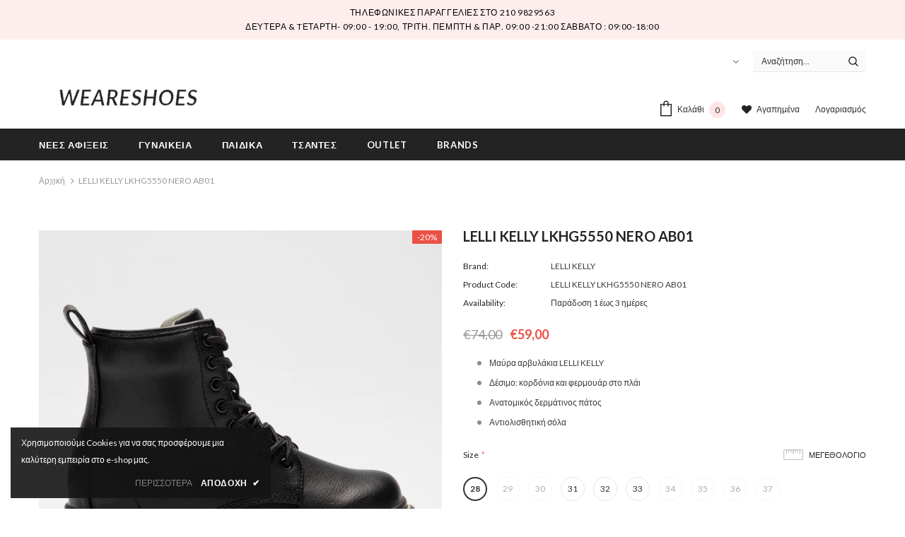

--- FILE ---
content_type: text/html; charset=utf-8
request_url: https://weareshoes.gr/products/lelli-kelly-lkhg5550-nero-ab01
body_size: 32184
content:
<!doctype html>
<!--[if lt IE 7]><html class="no-js lt-ie9 lt-ie8 lt-ie7" lang="en"> <![endif]-->
<!--[if IE 7]><html class="no-js lt-ie9 lt-ie8" lang="en"> <![endif]-->
<!--[if IE 8]><html class="no-js lt-ie9" lang="en"> <![endif]-->
<!--[if IE 9 ]><html class="ie9 no-js"> <![endif]-->
<!--[if (gt IE 9)|!(IE)]><!--> <html class="no-js"> <!--<![endif]-->
<head>

  <!-- Basic page needs ================================================== -->
  <meta charset="utf-8">
  <meta http-equiv="X-UA-Compatible" content="IE=edge,chrome=1">
	
  <!-- Title and description ================================================== -->
  <title>
  LELLI KELLY LKHG5550 NERO AB01 &ndash; WEARESHOES
  </title>

  
  <meta name="description" content="Μαύρα αρβυλάκια LELLI KELLY  Δέσιμο: κορδόνια και φερμουάρ στο πλάι Ανατομικός δερμάτινος πάτος Αντιολισθητική σόλα">
  

  <!-- Product meta ================================================== -->
  


  <meta property="og:type" content="product">
  <meta property="og:title" content="LELLI KELLY LKHG5550 NERO AB01">
  
  <meta property="og:image" content="http://weareshoes.gr/cdn/shop/products/LKHG5550-AB01-4254_grande.jpg?v=1665572536">
  <meta property="og:image:secure_url" content="https://weareshoes.gr/cdn/shop/products/LKHG5550-AB01-4254_grande.jpg?v=1665572536">
  
  <meta property="og:price:amount" content="59,00">
  <meta property="og:price:currency" content="EUR">


  <meta property="og:description" content="Μαύρα αρβυλάκια LELLI KELLY  Δέσιμο: κορδόνια και φερμουάρ στο πλάι Ανατομικός δερμάτινος πάτος Αντιολισθητική σόλα">


  <meta property="og:url" content="https://weareshoes.gr/products/lelli-kelly-lkhg5550-nero-ab01">
  <meta property="og:site_name" content="WEARESHOES">
  <!-- /snippets/twitter-card.liquid -->





  <meta name="twitter:card" content="product">
  <meta name="twitter:title" content="LELLI KELLY LKHG5550 NERO AB01">
  <meta name="twitter:description" content="
Μαύρα αρβυλάκια LELLI KELLY 
Δέσιμο: κορδόνια και φερμουάρ στο πλάι
Ανατομικός δερμάτινος πάτος
Αντιολισθητική σόλα
">
  <meta name="twitter:image" content="https://weareshoes.gr/cdn/shop/products/LKHG5550-AB01-4254_medium.jpg?v=1665572536">
  <meta name="twitter:image:width" content="240">
  <meta name="twitter:image:height" content="240">
  <meta name="twitter:label1" content="Price">
  <meta name="twitter:data1" content="€59,00 EUR">
  
  <meta name="twitter:label2" content="Brand">
  <meta name="twitter:data2" content="LELLI KELLY">
  



  <!-- Helpers ================================================== -->
  <link rel="canonical" href="https://weareshoes.gr/products/lelli-kelly-lkhg5550-nero-ab01">
  <meta name="viewport" content="width=device-width, initial-scale=1, maximum-scale=1, user-scalable=0, minimal-ui">
  
  <!-- Favicon -->
  
  <link rel="shortcut icon" href="//weareshoes.gr/cdn/shop/files/weareshoes-logo_32x32.png?v=1614352798" type="image/png">
  
 
   <!-- fonts -->
  
<script type="text/javascript">
  WebFontConfig = {
    google: { families: [ 
      
          'Lato:100,200,300,400,500,600,700,800,900'
	  
      
    ] }
  };
  
  (function() {
    var wf = document.createElement('script');
    wf.src = ('https:' == document.location.protocol ? 'https' : 'http') +
      '://ajax.googleapis.com/ajax/libs/webfont/1/webfont.js';
    wf.type = 'text/javascript';
    wf.async = 'true';
    var s = document.getElementsByTagName('script')[0];
    s.parentNode.insertBefore(wf, s);
  })(); 
</script>

  
  <!-- Styles -->
  <link href="//weareshoes.gr/cdn/shop/t/2/assets/vendor.min.css?v=100472052405884710241599655324" rel="stylesheet" type="text/css" media="all" />
<link href="//weareshoes.gr/cdn/shop/t/2/assets/theme-styles.scss.css?v=12459225192720332641710582187" rel="stylesheet" type="text/css" media="all" />
<link href="//weareshoes.gr/cdn/shop/t/2/assets/theme-styles-responsive.scss.css?v=18977264525061522341615568016" rel="stylesheet" type="text/css" media="all" />
  
   <!-- Scripts -->
  <script src="//weareshoes.gr/cdn/shop/t/2/assets/jquery.min.js?v=56888366816115934351599655320" type="text/javascript"></script>
<script src="//weareshoes.gr/cdn/shop/t/2/assets/jquery-cookie.min.js?v=72365755745404048181599655319" type="text/javascript"></script>
<script src="//weareshoes.gr/cdn/shop/t/2/assets/lazysizes.min.js?v=84414966064882348651599655322" type="text/javascript"></script>

<script>
  	window.lazySizesConfig = window.lazySizesConfig || {};
    lazySizesConfig.loadMode = 1;
    window.lazySizesConfig.init = false;
    lazySizes.init();
  
    window.ajax_cart = "upsell";
    window.money_format = "€{{amount_with_comma_separator}}";//"€{{amount_with_comma_separator}} EUR";
    window.shop_currency = "EUR";
    window.show_multiple_currencies = false;
    window.use_color_swatch = true;
    window.color_swatch_style = "variant";
    window.enable_sidebar_multiple_choice = true;
    window.file_url = "//weareshoes.gr/cdn/shop/files/?1562";
    window.asset_url = "";
    window.router = "";
    window.swatch_recently = "color, couleur, màu sắc";
    
    window.inventory_text = {
        in_stock: "Παράδoση 1 έως 3 ημέρες",
        many_in_stock: "Αρκετά σε απόθεμα",
        out_of_stock: "Εκτός αποθέματος",
        add_to_cart: "Προσθήκη",
        add_all_to_cart: "Προσθήκη όλων στο καλάθι",
        sold_out: "Εξαντλήθηκε",
        select_options : "Προβολή",
        unavailable: "Μη διαθέσιμο",
        no_more_product: "Δεν βρέθηκαν άλλα προϊόντα",
        show_options: "",
        hide_options: "",
        adding : "Προσθήκη",
        thank_you : "Ευχαριστούμε",
        add_more : "Προσθήκη",
        cart_feedback : "Προστέθηκε",
        add_wishlist : "Προσθήκη στα αγαπημένα",
        remove_wishlist : "Αφαίρεση",
        previous: "Προηγ.",
        next: "Επόμ.",
      	pre_order : "Προ Παραγγελία",
    };
    window.multi_lang = false;
    window.infinity_scroll_feature = true;
    window.newsletter_popup = false;
</script>
  
  <script>
    
    (function(a,b,c,d,e,f,g){a['SkroutzAnalyticsObject']=e;a[e]= a[e] || function(){
      (a[e].q = a[e].q || []).push(arguments);};f=b.createElement(c);f.async=true;
      f.src=d;g=b.getElementsByTagName(c)[0];g.parentNode.insertBefore(f,g);
    })(window,document,'script','https://analytics.skroutz.gr/analytics.min.js','skroutz_analytics');
    skroutz_analytics('session', 'connect', 'SA-12634-3960');  // Connect your Account.
  
  </script>

  <!-- Header hook for plugins ================================ -->
  <script>window.performance && window.performance.mark && window.performance.mark('shopify.content_for_header.start');</script><meta name="google-site-verification" content="keaDp_tn2nj7CMHs1M7FaCU3jHl1DfXlgqQ7QKY3px4">
<meta name="google-site-verification" content="keaDp_tn2nj7CMHs1M7FaCU3jHl1DfXlgqQ7QKY3px4">
<meta id="shopify-digital-wallet" name="shopify-digital-wallet" content="/47484469409/digital_wallets/dialog">
<link rel="alternate" type="application/json+oembed" href="https://weareshoes.gr/products/lelli-kelly-lkhg5550-nero-ab01.oembed">
<script async="async" src="/checkouts/internal/preloads.js?locale=el-GR"></script>
<script id="shopify-features" type="application/json">{"accessToken":"7d8d9306c4628c0df643f22d25a2773f","betas":["rich-media-storefront-analytics"],"domain":"weareshoes.gr","predictiveSearch":true,"shopId":47484469409,"locale":"el"}</script>
<script>var Shopify = Shopify || {};
Shopify.shop = "weareshoes-athens.myshopify.com";
Shopify.locale = "el";
Shopify.currency = {"active":"EUR","rate":"1.0"};
Shopify.country = "GR";
Shopify.theme = {"name":"Ella-3.0.0-sections-ready","id":111145418913,"schema_name":"Ella","schema_version":"3.0.0","theme_store_id":null,"role":"main"};
Shopify.theme.handle = "null";
Shopify.theme.style = {"id":null,"handle":null};
Shopify.cdnHost = "weareshoes.gr/cdn";
Shopify.routes = Shopify.routes || {};
Shopify.routes.root = "/";</script>
<script type="module">!function(o){(o.Shopify=o.Shopify||{}).modules=!0}(window);</script>
<script>!function(o){function n(){var o=[];function n(){o.push(Array.prototype.slice.apply(arguments))}return n.q=o,n}var t=o.Shopify=o.Shopify||{};t.loadFeatures=n(),t.autoloadFeatures=n()}(window);</script>
<script id="shop-js-analytics" type="application/json">{"pageType":"product"}</script>
<script defer="defer" async type="module" src="//weareshoes.gr/cdn/shopifycloud/shop-js/modules/v2/client.init-shop-cart-sync_E4DCWqqG.el.esm.js"></script>
<script defer="defer" async type="module" src="//weareshoes.gr/cdn/shopifycloud/shop-js/modules/v2/chunk.common_CTWDjgTc.esm.js"></script>
<script type="module">
  await import("//weareshoes.gr/cdn/shopifycloud/shop-js/modules/v2/client.init-shop-cart-sync_E4DCWqqG.el.esm.js");
await import("//weareshoes.gr/cdn/shopifycloud/shop-js/modules/v2/chunk.common_CTWDjgTc.esm.js");

  window.Shopify.SignInWithShop?.initShopCartSync?.({"fedCMEnabled":true,"windoidEnabled":true});

</script>
<script id="__st">var __st={"a":47484469409,"offset":7200,"reqid":"794b95a5-c37f-49b8-8ee2-6c918d0ec90c-1765965784","pageurl":"weareshoes.gr\/products\/lelli-kelly-lkhg5550-nero-ab01","u":"5742d40536ae","p":"product","rtyp":"product","rid":7888720167157};</script>
<script>window.ShopifyPaypalV4VisibilityTracking = true;</script>
<script id="captcha-bootstrap">!function(){'use strict';const t='contact',e='account',n='new_comment',o=[[t,t],['blogs',n],['comments',n],[t,'customer']],c=[[e,'customer_login'],[e,'guest_login'],[e,'recover_customer_password'],[e,'create_customer']],r=t=>t.map((([t,e])=>`form[action*='/${t}']:not([data-nocaptcha='true']) input[name='form_type'][value='${e}']`)).join(','),a=t=>()=>t?[...document.querySelectorAll(t)].map((t=>t.form)):[];function s(){const t=[...o],e=r(t);return a(e)}const i='password',u='form_key',d=['recaptcha-v3-token','g-recaptcha-response','h-captcha-response',i],f=()=>{try{return window.sessionStorage}catch{return}},m='__shopify_v',_=t=>t.elements[u];function p(t,e,n=!1){try{const o=window.sessionStorage,c=JSON.parse(o.getItem(e)),{data:r}=function(t){const{data:e,action:n}=t;return t[m]||n?{data:e,action:n}:{data:t,action:n}}(c);for(const[e,n]of Object.entries(r))t.elements[e]&&(t.elements[e].value=n);n&&o.removeItem(e)}catch(o){console.error('form repopulation failed',{error:o})}}const l='form_type',E='cptcha';function T(t){t.dataset[E]=!0}const w=window,h=w.document,L='Shopify',v='ce_forms',y='captcha';let A=!1;((t,e)=>{const n=(g='f06e6c50-85a8-45c8-87d0-21a2b65856fe',I='https://cdn.shopify.com/shopifycloud/storefront-forms-hcaptcha/ce_storefront_forms_captcha_hcaptcha.v1.5.2.iife.js',D={infoText:'Προστατεύεται με το hCaptcha',privacyText:'Απόρρητο',termsText:'Όροι'},(t,e,n)=>{const o=w[L][v],c=o.bindForm;if(c)return c(t,g,e,D).then(n);var r;o.q.push([[t,g,e,D],n]),r=I,A||(h.body.append(Object.assign(h.createElement('script'),{id:'captcha-provider',async:!0,src:r})),A=!0)});var g,I,D;w[L]=w[L]||{},w[L][v]=w[L][v]||{},w[L][v].q=[],w[L][y]=w[L][y]||{},w[L][y].protect=function(t,e){n(t,void 0,e),T(t)},Object.freeze(w[L][y]),function(t,e,n,w,h,L){const[v,y,A,g]=function(t,e,n){const i=e?o:[],u=t?c:[],d=[...i,...u],f=r(d),m=r(i),_=r(d.filter((([t,e])=>n.includes(e))));return[a(f),a(m),a(_),s()]}(w,h,L),I=t=>{const e=t.target;return e instanceof HTMLFormElement?e:e&&e.form},D=t=>v().includes(t);t.addEventListener('submit',(t=>{const e=I(t);if(!e)return;const n=D(e)&&!e.dataset.hcaptchaBound&&!e.dataset.recaptchaBound,o=_(e),c=g().includes(e)&&(!o||!o.value);(n||c)&&t.preventDefault(),c&&!n&&(function(t){try{if(!f())return;!function(t){const e=f();if(!e)return;const n=_(t);if(!n)return;const o=n.value;o&&e.removeItem(o)}(t);const e=Array.from(Array(32),(()=>Math.random().toString(36)[2])).join('');!function(t,e){_(t)||t.append(Object.assign(document.createElement('input'),{type:'hidden',name:u})),t.elements[u].value=e}(t,e),function(t,e){const n=f();if(!n)return;const o=[...t.querySelectorAll(`input[type='${i}']`)].map((({name:t})=>t)),c=[...d,...o],r={};for(const[a,s]of new FormData(t).entries())c.includes(a)||(r[a]=s);n.setItem(e,JSON.stringify({[m]:1,action:t.action,data:r}))}(t,e)}catch(e){console.error('failed to persist form',e)}}(e),e.submit())}));const S=(t,e)=>{t&&!t.dataset[E]&&(n(t,e.some((e=>e===t))),T(t))};for(const o of['focusin','change'])t.addEventListener(o,(t=>{const e=I(t);D(e)&&S(e,y())}));const B=e.get('form_key'),M=e.get(l),P=B&&M;t.addEventListener('DOMContentLoaded',(()=>{const t=y();if(P)for(const e of t)e.elements[l].value===M&&p(e,B);[...new Set([...A(),...v().filter((t=>'true'===t.dataset.shopifyCaptcha))])].forEach((e=>S(e,t)))}))}(h,new URLSearchParams(w.location.search),n,t,e,['guest_login'])})(!0,!0)}();</script>
<script integrity="sha256-52AcMU7V7pcBOXWImdc/TAGTFKeNjmkeM1Pvks/DTgc=" data-source-attribution="shopify.loadfeatures" defer="defer" src="//weareshoes.gr/cdn/shopifycloud/storefront/assets/storefront/load_feature-81c60534.js" crossorigin="anonymous"></script>
<script data-source-attribution="shopify.dynamic_checkout.dynamic.init">var Shopify=Shopify||{};Shopify.PaymentButton=Shopify.PaymentButton||{isStorefrontPortableWallets:!0,init:function(){window.Shopify.PaymentButton.init=function(){};var t=document.createElement("script");t.src="https://weareshoes.gr/cdn/shopifycloud/portable-wallets/latest/portable-wallets.el.js",t.type="module",document.head.appendChild(t)}};
</script>
<script data-source-attribution="shopify.dynamic_checkout.buyer_consent">
  function portableWalletsHideBuyerConsent(e){var t=document.getElementById("shopify-buyer-consent"),n=document.getElementById("shopify-subscription-policy-button");t&&n&&(t.classList.add("hidden"),t.setAttribute("aria-hidden","true"),n.removeEventListener("click",e))}function portableWalletsShowBuyerConsent(e){var t=document.getElementById("shopify-buyer-consent"),n=document.getElementById("shopify-subscription-policy-button");t&&n&&(t.classList.remove("hidden"),t.removeAttribute("aria-hidden"),n.addEventListener("click",e))}window.Shopify?.PaymentButton&&(window.Shopify.PaymentButton.hideBuyerConsent=portableWalletsHideBuyerConsent,window.Shopify.PaymentButton.showBuyerConsent=portableWalletsShowBuyerConsent);
</script>
<script data-source-attribution="shopify.dynamic_checkout.cart.bootstrap">document.addEventListener("DOMContentLoaded",(function(){function t(){return document.querySelector("shopify-accelerated-checkout-cart, shopify-accelerated-checkout")}if(t())Shopify.PaymentButton.init();else{new MutationObserver((function(e,n){t()&&(Shopify.PaymentButton.init(),n.disconnect())})).observe(document.body,{childList:!0,subtree:!0})}}));
</script>

<script>window.performance && window.performance.mark && window.performance.mark('shopify.content_for_header.end');</script>

  <!--[if lt IE 9]>
  <script src="//html5shiv.googlecode.com/svn/trunk/html5.js" type="text/javascript"></script>
  <![endif]-->

  
  
  

  <script>

    Shopify.productOptionsMap = {};
    Shopify.quickViewOptionsMap = {};

    Shopify.updateOptionsInSelector = function(selectorIndex, wrapperSlt) {
        Shopify.optionsMap = wrapperSlt === '.product' ? Shopify.productOptionsMap : Shopify.quickViewOptionsMap;

        switch (selectorIndex) {
            case 0:
                var key = 'root';
                var selector = $(wrapperSlt + ' .single-option-selector:eq(0)');
                break;
            case 1:
                var key = $(wrapperSlt + ' .single-option-selector:eq(0)').val();
                var selector = $(wrapperSlt + ' .single-option-selector:eq(1)');
                break;
            case 2:
                var key = $(wrapperSlt + ' .single-option-selector:eq(0)').val();
                key += ' / ' + $(wrapperSlt + ' .single-option-selector:eq(1)').val();
                var selector = $(wrapperSlt + ' .single-option-selector:eq(2)');
        }

        var initialValue = selector.val();

        selector.empty();

        var availableOptions = Shopify.optionsMap[key];

        if (availableOptions && availableOptions.length) {
            for (var i = 0; i < availableOptions.length; i++) {
                var option = availableOptions[i];

                var newOption = $('<option></option>').val(option).html(option);

                selector.append(newOption);
            }

            $(wrapperSlt + ' .swatch[data-option-index="' + selectorIndex + '"] .swatch-element').each(function() {
                if ($.inArray($(this).attr('data-value'), availableOptions) !== -1) {
                    $(this).removeClass('soldout').find(':radio').removeAttr('disabled', 'disabled').removeAttr('checked');
                }
                else {
                    $(this).addClass('soldout').find(':radio').removeAttr('checked').attr('disabled', 'disabled');
                }
            });

            if ($.inArray(initialValue, availableOptions) !== -1) {
                selector.val(initialValue);
            }

            selector.trigger('change');
        };
    };

    Shopify.linkOptionSelectors = function(product, wrapperSlt) {
        // Building our mapping object.
        Shopify.optionsMap = wrapperSlt === '.product' ? Shopify.productOptionsMap : Shopify.quickViewOptionsMap;

        for (var i = 0; i < product.variants.length; i++) {
            var variant = product.variants[i];

            if (variant.available) {
                // Gathering values for the 1st drop-down.
                Shopify.optionsMap['root'] = Shopify.optionsMap['root'] || [];

                Shopify.optionsMap['root'].push(variant.option1);
                Shopify.optionsMap['root'] = Shopify.uniq(Shopify.optionsMap['root']);

                // Gathering values for the 2nd drop-down.
                if (product.options.length > 1) {
                var key = variant.option1;
                    Shopify.optionsMap[key] = Shopify.optionsMap[key] || [];
                    Shopify.optionsMap[key].push(variant.option2);
                    Shopify.optionsMap[key] = Shopify.uniq(Shopify.optionsMap[key]);
                }

                // Gathering values for the 3rd drop-down.
                if (product.options.length === 3) {
                    var key = variant.option1 + ' / ' + variant.option2;
                    Shopify.optionsMap[key] = Shopify.optionsMap[key] || [];
                    Shopify.optionsMap[key].push(variant.option3);
                    Shopify.optionsMap[key] = Shopify.uniq(Shopify.optionsMap[key]);
                }
            }
        };

        // Update options right away.
        Shopify.updateOptionsInSelector(0, wrapperSlt);

        if (product.options.length > 1) Shopify.updateOptionsInSelector(1, wrapperSlt);
        if (product.options.length === 3) Shopify.updateOptionsInSelector(2, wrapperSlt);

        // When there is an update in the first dropdown.
        $(wrapperSlt + " .single-option-selector:eq(0)").change(function() {
            Shopify.updateOptionsInSelector(1, wrapperSlt);
            if (product.options.length === 3) Shopify.updateOptionsInSelector(2, wrapperSlt);
            return true;
        });

        // When there is an update in the second dropdown.
        $(wrapperSlt + " .single-option-selector:eq(1)").change(function() {
            if (product.options.length === 3) Shopify.updateOptionsInSelector(2, wrapperSlt);
            return true;
        });
    };
</script>

  
  <link href="//weareshoes.gr/cdn/shop/t/2/assets/du-custom.scss?v=178506966972503504341640705477" rel="stylesheet" type="text/css" media="all" />
  
  <!--Facebook Domain Verification-->
  <meta name="facebook-domain-verification" content="pnovm1k8qws7sohcdhip9b67ggmk78" />
  
  

<link href="https://monorail-edge.shopifysvc.com" rel="dns-prefetch">
<script>(function(){if ("sendBeacon" in navigator && "performance" in window) {try {var session_token_from_headers = performance.getEntriesByType('navigation')[0].serverTiming.find(x => x.name == '_s').description;} catch {var session_token_from_headers = undefined;}var session_cookie_matches = document.cookie.match(/_shopify_s=([^;]*)/);var session_token_from_cookie = session_cookie_matches && session_cookie_matches.length === 2 ? session_cookie_matches[1] : "";var session_token = session_token_from_headers || session_token_from_cookie || "";function handle_abandonment_event(e) {var entries = performance.getEntries().filter(function(entry) {return /monorail-edge.shopifysvc.com/.test(entry.name);});if (!window.abandonment_tracked && entries.length === 0) {window.abandonment_tracked = true;var currentMs = Date.now();var navigation_start = performance.timing.navigationStart;var payload = {shop_id: 47484469409,url: window.location.href,navigation_start,duration: currentMs - navigation_start,session_token,page_type: "product"};window.navigator.sendBeacon("https://monorail-edge.shopifysvc.com/v1/produce", JSON.stringify({schema_id: "online_store_buyer_site_abandonment/1.1",payload: payload,metadata: {event_created_at_ms: currentMs,event_sent_at_ms: currentMs}}));}}window.addEventListener('pagehide', handle_abandonment_event);}}());</script>
<script id="web-pixels-manager-setup">(function e(e,d,r,n,o){if(void 0===o&&(o={}),!Boolean(null===(a=null===(i=window.Shopify)||void 0===i?void 0:i.analytics)||void 0===a?void 0:a.replayQueue)){var i,a;window.Shopify=window.Shopify||{};var t=window.Shopify;t.analytics=t.analytics||{};var s=t.analytics;s.replayQueue=[],s.publish=function(e,d,r){return s.replayQueue.push([e,d,r]),!0};try{self.performance.mark("wpm:start")}catch(e){}var l=function(){var e={modern:/Edge?\/(1{2}[4-9]|1[2-9]\d|[2-9]\d{2}|\d{4,})\.\d+(\.\d+|)|Firefox\/(1{2}[4-9]|1[2-9]\d|[2-9]\d{2}|\d{4,})\.\d+(\.\d+|)|Chrom(ium|e)\/(9{2}|\d{3,})\.\d+(\.\d+|)|(Maci|X1{2}).+ Version\/(15\.\d+|(1[6-9]|[2-9]\d|\d{3,})\.\d+)([,.]\d+|)( \(\w+\)|)( Mobile\/\w+|) Safari\/|Chrome.+OPR\/(9{2}|\d{3,})\.\d+\.\d+|(CPU[ +]OS|iPhone[ +]OS|CPU[ +]iPhone|CPU IPhone OS|CPU iPad OS)[ +]+(15[._]\d+|(1[6-9]|[2-9]\d|\d{3,})[._]\d+)([._]\d+|)|Android:?[ /-](13[3-9]|1[4-9]\d|[2-9]\d{2}|\d{4,})(\.\d+|)(\.\d+|)|Android.+Firefox\/(13[5-9]|1[4-9]\d|[2-9]\d{2}|\d{4,})\.\d+(\.\d+|)|Android.+Chrom(ium|e)\/(13[3-9]|1[4-9]\d|[2-9]\d{2}|\d{4,})\.\d+(\.\d+|)|SamsungBrowser\/([2-9]\d|\d{3,})\.\d+/,legacy:/Edge?\/(1[6-9]|[2-9]\d|\d{3,})\.\d+(\.\d+|)|Firefox\/(5[4-9]|[6-9]\d|\d{3,})\.\d+(\.\d+|)|Chrom(ium|e)\/(5[1-9]|[6-9]\d|\d{3,})\.\d+(\.\d+|)([\d.]+$|.*Safari\/(?![\d.]+ Edge\/[\d.]+$))|(Maci|X1{2}).+ Version\/(10\.\d+|(1[1-9]|[2-9]\d|\d{3,})\.\d+)([,.]\d+|)( \(\w+\)|)( Mobile\/\w+|) Safari\/|Chrome.+OPR\/(3[89]|[4-9]\d|\d{3,})\.\d+\.\d+|(CPU[ +]OS|iPhone[ +]OS|CPU[ +]iPhone|CPU IPhone OS|CPU iPad OS)[ +]+(10[._]\d+|(1[1-9]|[2-9]\d|\d{3,})[._]\d+)([._]\d+|)|Android:?[ /-](13[3-9]|1[4-9]\d|[2-9]\d{2}|\d{4,})(\.\d+|)(\.\d+|)|Mobile Safari.+OPR\/([89]\d|\d{3,})\.\d+\.\d+|Android.+Firefox\/(13[5-9]|1[4-9]\d|[2-9]\d{2}|\d{4,})\.\d+(\.\d+|)|Android.+Chrom(ium|e)\/(13[3-9]|1[4-9]\d|[2-9]\d{2}|\d{4,})\.\d+(\.\d+|)|Android.+(UC? ?Browser|UCWEB|U3)[ /]?(15\.([5-9]|\d{2,})|(1[6-9]|[2-9]\d|\d{3,})\.\d+)\.\d+|SamsungBrowser\/(5\.\d+|([6-9]|\d{2,})\.\d+)|Android.+MQ{2}Browser\/(14(\.(9|\d{2,})|)|(1[5-9]|[2-9]\d|\d{3,})(\.\d+|))(\.\d+|)|K[Aa][Ii]OS\/(3\.\d+|([4-9]|\d{2,})\.\d+)(\.\d+|)/},d=e.modern,r=e.legacy,n=navigator.userAgent;return n.match(d)?"modern":n.match(r)?"legacy":"unknown"}(),u="modern"===l?"modern":"legacy",c=(null!=n?n:{modern:"",legacy:""})[u],f=function(e){return[e.baseUrl,"/wpm","/b",e.hashVersion,"modern"===e.buildTarget?"m":"l",".js"].join("")}({baseUrl:d,hashVersion:r,buildTarget:u}),m=function(e){var d=e.version,r=e.bundleTarget,n=e.surface,o=e.pageUrl,i=e.monorailEndpoint;return{emit:function(e){var a=e.status,t=e.errorMsg,s=(new Date).getTime(),l=JSON.stringify({metadata:{event_sent_at_ms:s},events:[{schema_id:"web_pixels_manager_load/3.1",payload:{version:d,bundle_target:r,page_url:o,status:a,surface:n,error_msg:t},metadata:{event_created_at_ms:s}}]});if(!i)return console&&console.warn&&console.warn("[Web Pixels Manager] No Monorail endpoint provided, skipping logging."),!1;try{return self.navigator.sendBeacon.bind(self.navigator)(i,l)}catch(e){}var u=new XMLHttpRequest;try{return u.open("POST",i,!0),u.setRequestHeader("Content-Type","text/plain"),u.send(l),!0}catch(e){return console&&console.warn&&console.warn("[Web Pixels Manager] Got an unhandled error while logging to Monorail."),!1}}}}({version:r,bundleTarget:l,surface:e.surface,pageUrl:self.location.href,monorailEndpoint:e.monorailEndpoint});try{o.browserTarget=l,function(e){var d=e.src,r=e.async,n=void 0===r||r,o=e.onload,i=e.onerror,a=e.sri,t=e.scriptDataAttributes,s=void 0===t?{}:t,l=document.createElement("script"),u=document.querySelector("head"),c=document.querySelector("body");if(l.async=n,l.src=d,a&&(l.integrity=a,l.crossOrigin="anonymous"),s)for(var f in s)if(Object.prototype.hasOwnProperty.call(s,f))try{l.dataset[f]=s[f]}catch(e){}if(o&&l.addEventListener("load",o),i&&l.addEventListener("error",i),u)u.appendChild(l);else{if(!c)throw new Error("Did not find a head or body element to append the script");c.appendChild(l)}}({src:f,async:!0,onload:function(){if(!function(){var e,d;return Boolean(null===(d=null===(e=window.Shopify)||void 0===e?void 0:e.analytics)||void 0===d?void 0:d.initialized)}()){var d=window.webPixelsManager.init(e)||void 0;if(d){var r=window.Shopify.analytics;r.replayQueue.forEach((function(e){var r=e[0],n=e[1],o=e[2];d.publishCustomEvent(r,n,o)})),r.replayQueue=[],r.publish=d.publishCustomEvent,r.visitor=d.visitor,r.initialized=!0}}},onerror:function(){return m.emit({status:"failed",errorMsg:"".concat(f," has failed to load")})},sri:function(e){var d=/^sha384-[A-Za-z0-9+/=]+$/;return"string"==typeof e&&d.test(e)}(c)?c:"",scriptDataAttributes:o}),m.emit({status:"loading"})}catch(e){m.emit({status:"failed",errorMsg:(null==e?void 0:e.message)||"Unknown error"})}}})({shopId: 47484469409,storefrontBaseUrl: "https://weareshoes.gr",extensionsBaseUrl: "https://extensions.shopifycdn.com/cdn/shopifycloud/web-pixels-manager",monorailEndpoint: "https://monorail-edge.shopifysvc.com/unstable/produce_batch",surface: "storefront-renderer",enabledBetaFlags: ["2dca8a86"],webPixelsConfigList: [{"id":"473530708","configuration":"{\"pixel_id\":\"1549022738591427\",\"pixel_type\":\"facebook_pixel\",\"metaapp_system_user_token\":\"-\"}","eventPayloadVersion":"v1","runtimeContext":"OPEN","scriptVersion":"ca16bc87fe92b6042fbaa3acc2fbdaa6","type":"APP","apiClientId":2329312,"privacyPurposes":["ANALYTICS","MARKETING","SALE_OF_DATA"],"dataSharingAdjustments":{"protectedCustomerApprovalScopes":["read_customer_address","read_customer_email","read_customer_name","read_customer_personal_data","read_customer_phone"]}},{"id":"219480404","eventPayloadVersion":"1","runtimeContext":"LAX","scriptVersion":"1","type":"CUSTOM","privacyPurposes":["ANALYTICS","MARKETING","SALE_OF_DATA"],"name":"google ads purchase conversion"},{"id":"shopify-app-pixel","configuration":"{}","eventPayloadVersion":"v1","runtimeContext":"STRICT","scriptVersion":"0450","apiClientId":"shopify-pixel","type":"APP","privacyPurposes":["ANALYTICS","MARKETING"]},{"id":"shopify-custom-pixel","eventPayloadVersion":"v1","runtimeContext":"LAX","scriptVersion":"0450","apiClientId":"shopify-pixel","type":"CUSTOM","privacyPurposes":["ANALYTICS","MARKETING"]}],isMerchantRequest: false,initData: {"shop":{"name":"WEARESHOES","paymentSettings":{"currencyCode":"EUR"},"myshopifyDomain":"weareshoes-athens.myshopify.com","countryCode":"GR","storefrontUrl":"https:\/\/weareshoes.gr"},"customer":null,"cart":null,"checkout":null,"productVariants":[{"price":{"amount":59.0,"currencyCode":"EUR"},"product":{"title":"LELLI KELLY LKHG5550 NERO AB01","vendor":"LELLI KELLY","id":"7888720167157","untranslatedTitle":"LELLI KELLY LKHG5550 NERO AB01","url":"\/products\/lelli-kelly-lkhg5550-nero-ab01","type":"Shoes"},"id":"43347083100405","image":{"src":"\/\/weareshoes.gr\/cdn\/shop\/products\/LKHG5550-AB01-4254.jpg?v=1665572536"},"sku":"LELLI KELLY LKHG5550 NERO AB01","title":"28","untranslatedTitle":"28"},{"price":{"amount":59.0,"currencyCode":"EUR"},"product":{"title":"LELLI KELLY LKHG5550 NERO AB01","vendor":"LELLI KELLY","id":"7888720167157","untranslatedTitle":"LELLI KELLY LKHG5550 NERO AB01","url":"\/products\/lelli-kelly-lkhg5550-nero-ab01","type":"Shoes"},"id":"43347083133173","image":{"src":"\/\/weareshoes.gr\/cdn\/shop\/products\/LKHG5550-AB01-4254.jpg?v=1665572536"},"sku":"LELLI KELLY LKHG5550 NERO AB02","title":"29","untranslatedTitle":"29"},{"price":{"amount":59.0,"currencyCode":"EUR"},"product":{"title":"LELLI KELLY LKHG5550 NERO AB01","vendor":"LELLI KELLY","id":"7888720167157","untranslatedTitle":"LELLI KELLY LKHG5550 NERO AB01","url":"\/products\/lelli-kelly-lkhg5550-nero-ab01","type":"Shoes"},"id":"43347083165941","image":{"src":"\/\/weareshoes.gr\/cdn\/shop\/products\/LKHG5550-AB01-4254.jpg?v=1665572536"},"sku":"LELLI KELLY LKHG5550 NERO AB03","title":"30","untranslatedTitle":"30"},{"price":{"amount":59.0,"currencyCode":"EUR"},"product":{"title":"LELLI KELLY LKHG5550 NERO AB01","vendor":"LELLI KELLY","id":"7888720167157","untranslatedTitle":"LELLI KELLY LKHG5550 NERO AB01","url":"\/products\/lelli-kelly-lkhg5550-nero-ab01","type":"Shoes"},"id":"43347083198709","image":{"src":"\/\/weareshoes.gr\/cdn\/shop\/products\/LKHG5550-AB01-4254.jpg?v=1665572536"},"sku":"LELLI KELLY LKHG5550 NERO AB04","title":"31","untranslatedTitle":"31"},{"price":{"amount":59.0,"currencyCode":"EUR"},"product":{"title":"LELLI KELLY LKHG5550 NERO AB01","vendor":"LELLI KELLY","id":"7888720167157","untranslatedTitle":"LELLI KELLY LKHG5550 NERO AB01","url":"\/products\/lelli-kelly-lkhg5550-nero-ab01","type":"Shoes"},"id":"43347083231477","image":{"src":"\/\/weareshoes.gr\/cdn\/shop\/products\/LKHG5550-AB01-4254.jpg?v=1665572536"},"sku":"LELLI KELLY LKHG5550 NERO AB05","title":"32","untranslatedTitle":"32"},{"price":{"amount":59.0,"currencyCode":"EUR"},"product":{"title":"LELLI KELLY LKHG5550 NERO AB01","vendor":"LELLI KELLY","id":"7888720167157","untranslatedTitle":"LELLI KELLY LKHG5550 NERO AB01","url":"\/products\/lelli-kelly-lkhg5550-nero-ab01","type":"Shoes"},"id":"43347083264245","image":{"src":"\/\/weareshoes.gr\/cdn\/shop\/products\/LKHG5550-AB01-4254.jpg?v=1665572536"},"sku":"LELLI KELLY LKHG5550 NERO AB06","title":"33","untranslatedTitle":"33"},{"price":{"amount":59.0,"currencyCode":"EUR"},"product":{"title":"LELLI KELLY LKHG5550 NERO AB01","vendor":"LELLI KELLY","id":"7888720167157","untranslatedTitle":"LELLI KELLY LKHG5550 NERO AB01","url":"\/products\/lelli-kelly-lkhg5550-nero-ab01","type":"Shoes"},"id":"43347083297013","image":{"src":"\/\/weareshoes.gr\/cdn\/shop\/products\/LKHG5550-AB01-4254.jpg?v=1665572536"},"sku":"LELLI KELLY LKHG5550 NERO AB07","title":"34","untranslatedTitle":"34"},{"price":{"amount":59.0,"currencyCode":"EUR"},"product":{"title":"LELLI KELLY LKHG5550 NERO AB01","vendor":"LELLI KELLY","id":"7888720167157","untranslatedTitle":"LELLI KELLY LKHG5550 NERO AB01","url":"\/products\/lelli-kelly-lkhg5550-nero-ab01","type":"Shoes"},"id":"43347083329781","image":{"src":"\/\/weareshoes.gr\/cdn\/shop\/products\/LKHG5550-AB01-4254.jpg?v=1665572536"},"sku":"LELLI KELLY LKHG5550 NERO AB08","title":"35","untranslatedTitle":"35"},{"price":{"amount":59.0,"currencyCode":"EUR"},"product":{"title":"LELLI KELLY LKHG5550 NERO AB01","vendor":"LELLI KELLY","id":"7888720167157","untranslatedTitle":"LELLI KELLY LKHG5550 NERO AB01","url":"\/products\/lelli-kelly-lkhg5550-nero-ab01","type":"Shoes"},"id":"43347083362549","image":{"src":"\/\/weareshoes.gr\/cdn\/shop\/products\/LKHG5550-AB01-4254.jpg?v=1665572536"},"sku":"LELLI KELLY LKHG5550 NERO AB09","title":"36","untranslatedTitle":"36"},{"price":{"amount":59.0,"currencyCode":"EUR"},"product":{"title":"LELLI KELLY LKHG5550 NERO AB01","vendor":"LELLI KELLY","id":"7888720167157","untranslatedTitle":"LELLI KELLY LKHG5550 NERO AB01","url":"\/products\/lelli-kelly-lkhg5550-nero-ab01","type":"Shoes"},"id":"43347083395317","image":{"src":"\/\/weareshoes.gr\/cdn\/shop\/products\/LKHG5550-AB01-4254.jpg?v=1665572536"},"sku":"LELLI KELLY LKHG5550 NERO AB010","title":"37","untranslatedTitle":"37"}],"purchasingCompany":null},},"https://weareshoes.gr/cdn","ae1676cfwd2530674p4253c800m34e853cb",{"modern":"","legacy":""},{"shopId":"47484469409","storefrontBaseUrl":"https:\/\/weareshoes.gr","extensionBaseUrl":"https:\/\/extensions.shopifycdn.com\/cdn\/shopifycloud\/web-pixels-manager","surface":"storefront-renderer","enabledBetaFlags":"[\"2dca8a86\"]","isMerchantRequest":"false","hashVersion":"ae1676cfwd2530674p4253c800m34e853cb","publish":"custom","events":"[[\"page_viewed\",{}],[\"product_viewed\",{\"productVariant\":{\"price\":{\"amount\":59.0,\"currencyCode\":\"EUR\"},\"product\":{\"title\":\"LELLI KELLY LKHG5550 NERO AB01\",\"vendor\":\"LELLI KELLY\",\"id\":\"7888720167157\",\"untranslatedTitle\":\"LELLI KELLY LKHG5550 NERO AB01\",\"url\":\"\/products\/lelli-kelly-lkhg5550-nero-ab01\",\"type\":\"Shoes\"},\"id\":\"43347083100405\",\"image\":{\"src\":\"\/\/weareshoes.gr\/cdn\/shop\/products\/LKHG5550-AB01-4254.jpg?v=1665572536\"},\"sku\":\"LELLI KELLY LKHG5550 NERO AB01\",\"title\":\"28\",\"untranslatedTitle\":\"28\"}}]]"});</script><script>
  window.ShopifyAnalytics = window.ShopifyAnalytics || {};
  window.ShopifyAnalytics.meta = window.ShopifyAnalytics.meta || {};
  window.ShopifyAnalytics.meta.currency = 'EUR';
  var meta = {"product":{"id":7888720167157,"gid":"gid:\/\/shopify\/Product\/7888720167157","vendor":"LELLI KELLY","type":"Shoes","variants":[{"id":43347083100405,"price":5900,"name":"LELLI KELLY LKHG5550 NERO AB01 - 28","public_title":"28","sku":"LELLI KELLY LKHG5550 NERO AB01"},{"id":43347083133173,"price":5900,"name":"LELLI KELLY LKHG5550 NERO AB01 - 29","public_title":"29","sku":"LELLI KELLY LKHG5550 NERO AB02"},{"id":43347083165941,"price":5900,"name":"LELLI KELLY LKHG5550 NERO AB01 - 30","public_title":"30","sku":"LELLI KELLY LKHG5550 NERO AB03"},{"id":43347083198709,"price":5900,"name":"LELLI KELLY LKHG5550 NERO AB01 - 31","public_title":"31","sku":"LELLI KELLY LKHG5550 NERO AB04"},{"id":43347083231477,"price":5900,"name":"LELLI KELLY LKHG5550 NERO AB01 - 32","public_title":"32","sku":"LELLI KELLY LKHG5550 NERO AB05"},{"id":43347083264245,"price":5900,"name":"LELLI KELLY LKHG5550 NERO AB01 - 33","public_title":"33","sku":"LELLI KELLY LKHG5550 NERO AB06"},{"id":43347083297013,"price":5900,"name":"LELLI KELLY LKHG5550 NERO AB01 - 34","public_title":"34","sku":"LELLI KELLY LKHG5550 NERO AB07"},{"id":43347083329781,"price":5900,"name":"LELLI KELLY LKHG5550 NERO AB01 - 35","public_title":"35","sku":"LELLI KELLY LKHG5550 NERO AB08"},{"id":43347083362549,"price":5900,"name":"LELLI KELLY LKHG5550 NERO AB01 - 36","public_title":"36","sku":"LELLI KELLY LKHG5550 NERO AB09"},{"id":43347083395317,"price":5900,"name":"LELLI KELLY LKHG5550 NERO AB01 - 37","public_title":"37","sku":"LELLI KELLY LKHG5550 NERO AB010"}],"remote":false},"page":{"pageType":"product","resourceType":"product","resourceId":7888720167157}};
  for (var attr in meta) {
    window.ShopifyAnalytics.meta[attr] = meta[attr];
  }
</script>
<script class="analytics">
  (function () {
    var customDocumentWrite = function(content) {
      var jquery = null;

      if (window.jQuery) {
        jquery = window.jQuery;
      } else if (window.Checkout && window.Checkout.$) {
        jquery = window.Checkout.$;
      }

      if (jquery) {
        jquery('body').append(content);
      }
    };

    var hasLoggedConversion = function(token) {
      if (token) {
        return document.cookie.indexOf('loggedConversion=' + token) !== -1;
      }
      return false;
    }

    var setCookieIfConversion = function(token) {
      if (token) {
        var twoMonthsFromNow = new Date(Date.now());
        twoMonthsFromNow.setMonth(twoMonthsFromNow.getMonth() + 2);

        document.cookie = 'loggedConversion=' + token + '; expires=' + twoMonthsFromNow;
      }
    }

    var trekkie = window.ShopifyAnalytics.lib = window.trekkie = window.trekkie || [];
    if (trekkie.integrations) {
      return;
    }
    trekkie.methods = [
      'identify',
      'page',
      'ready',
      'track',
      'trackForm',
      'trackLink'
    ];
    trekkie.factory = function(method) {
      return function() {
        var args = Array.prototype.slice.call(arguments);
        args.unshift(method);
        trekkie.push(args);
        return trekkie;
      };
    };
    for (var i = 0; i < trekkie.methods.length; i++) {
      var key = trekkie.methods[i];
      trekkie[key] = trekkie.factory(key);
    }
    trekkie.load = function(config) {
      trekkie.config = config || {};
      trekkie.config.initialDocumentCookie = document.cookie;
      var first = document.getElementsByTagName('script')[0];
      var script = document.createElement('script');
      script.type = 'text/javascript';
      script.onerror = function(e) {
        var scriptFallback = document.createElement('script');
        scriptFallback.type = 'text/javascript';
        scriptFallback.onerror = function(error) {
                var Monorail = {
      produce: function produce(monorailDomain, schemaId, payload) {
        var currentMs = new Date().getTime();
        var event = {
          schema_id: schemaId,
          payload: payload,
          metadata: {
            event_created_at_ms: currentMs,
            event_sent_at_ms: currentMs
          }
        };
        return Monorail.sendRequest("https://" + monorailDomain + "/v1/produce", JSON.stringify(event));
      },
      sendRequest: function sendRequest(endpointUrl, payload) {
        // Try the sendBeacon API
        if (window && window.navigator && typeof window.navigator.sendBeacon === 'function' && typeof window.Blob === 'function' && !Monorail.isIos12()) {
          var blobData = new window.Blob([payload], {
            type: 'text/plain'
          });

          if (window.navigator.sendBeacon(endpointUrl, blobData)) {
            return true;
          } // sendBeacon was not successful

        } // XHR beacon

        var xhr = new XMLHttpRequest();

        try {
          xhr.open('POST', endpointUrl);
          xhr.setRequestHeader('Content-Type', 'text/plain');
          xhr.send(payload);
        } catch (e) {
          console.log(e);
        }

        return false;
      },
      isIos12: function isIos12() {
        return window.navigator.userAgent.lastIndexOf('iPhone; CPU iPhone OS 12_') !== -1 || window.navigator.userAgent.lastIndexOf('iPad; CPU OS 12_') !== -1;
      }
    };
    Monorail.produce('monorail-edge.shopifysvc.com',
      'trekkie_storefront_load_errors/1.1',
      {shop_id: 47484469409,
      theme_id: 111145418913,
      app_name: "storefront",
      context_url: window.location.href,
      source_url: "//weareshoes.gr/cdn/s/trekkie.storefront.23b90327a0b2c94129db92772d2925a9b88e09c5.min.js"});

        };
        scriptFallback.async = true;
        scriptFallback.src = '//weareshoes.gr/cdn/s/trekkie.storefront.23b90327a0b2c94129db92772d2925a9b88e09c5.min.js';
        first.parentNode.insertBefore(scriptFallback, first);
      };
      script.async = true;
      script.src = '//weareshoes.gr/cdn/s/trekkie.storefront.23b90327a0b2c94129db92772d2925a9b88e09c5.min.js';
      first.parentNode.insertBefore(script, first);
    };
    trekkie.load(
      {"Trekkie":{"appName":"storefront","development":false,"defaultAttributes":{"shopId":47484469409,"isMerchantRequest":null,"themeId":111145418913,"themeCityHash":"1029653806960714237","contentLanguage":"el","currency":"EUR"},"isServerSideCookieWritingEnabled":true,"monorailRegion":"shop_domain","enabledBetaFlags":["65f19447"]},"Session Attribution":{},"S2S":{"facebookCapiEnabled":true,"source":"trekkie-storefront-renderer","apiClientId":580111}}
    );

    var loaded = false;
    trekkie.ready(function() {
      if (loaded) return;
      loaded = true;

      window.ShopifyAnalytics.lib = window.trekkie;

      var originalDocumentWrite = document.write;
      document.write = customDocumentWrite;
      try { window.ShopifyAnalytics.merchantGoogleAnalytics.call(this); } catch(error) {};
      document.write = originalDocumentWrite;

      window.ShopifyAnalytics.lib.page(null,{"pageType":"product","resourceType":"product","resourceId":7888720167157,"shopifyEmitted":true});

      var match = window.location.pathname.match(/checkouts\/(.+)\/(thank_you|post_purchase)/)
      var token = match? match[1]: undefined;
      if (!hasLoggedConversion(token)) {
        setCookieIfConversion(token);
        window.ShopifyAnalytics.lib.track("Viewed Product",{"currency":"EUR","variantId":43347083100405,"productId":7888720167157,"productGid":"gid:\/\/shopify\/Product\/7888720167157","name":"LELLI KELLY LKHG5550 NERO AB01 - 28","price":"59.00","sku":"LELLI KELLY LKHG5550 NERO AB01","brand":"LELLI KELLY","variant":"28","category":"Shoes","nonInteraction":true,"remote":false},undefined,undefined,{"shopifyEmitted":true});
      window.ShopifyAnalytics.lib.track("monorail:\/\/trekkie_storefront_viewed_product\/1.1",{"currency":"EUR","variantId":43347083100405,"productId":7888720167157,"productGid":"gid:\/\/shopify\/Product\/7888720167157","name":"LELLI KELLY LKHG5550 NERO AB01 - 28","price":"59.00","sku":"LELLI KELLY LKHG5550 NERO AB01","brand":"LELLI KELLY","variant":"28","category":"Shoes","nonInteraction":true,"remote":false,"referer":"https:\/\/weareshoes.gr\/products\/lelli-kelly-lkhg5550-nero-ab01"});
      }
    });


        var eventsListenerScript = document.createElement('script');
        eventsListenerScript.async = true;
        eventsListenerScript.src = "//weareshoes.gr/cdn/shopifycloud/storefront/assets/shop_events_listener-3da45d37.js";
        document.getElementsByTagName('head')[0].appendChild(eventsListenerScript);

})();</script>
  <script>
  if (!window.ga || (window.ga && typeof window.ga !== 'function')) {
    window.ga = function ga() {
      (window.ga.q = window.ga.q || []).push(arguments);
      if (window.Shopify && window.Shopify.analytics && typeof window.Shopify.analytics.publish === 'function') {
        window.Shopify.analytics.publish("ga_stub_called", {}, {sendTo: "google_osp_migration"});
      }
      console.error("Shopify's Google Analytics stub called with:", Array.from(arguments), "\nSee https://help.shopify.com/manual/promoting-marketing/pixels/pixel-migration#google for more information.");
    };
    if (window.Shopify && window.Shopify.analytics && typeof window.Shopify.analytics.publish === 'function') {
      window.Shopify.analytics.publish("ga_stub_initialized", {}, {sendTo: "google_osp_migration"});
    }
  }
</script>
<script
  defer
  src="https://weareshoes.gr/cdn/shopifycloud/perf-kit/shopify-perf-kit-2.1.2.min.js"
  data-application="storefront-renderer"
  data-shop-id="47484469409"
  data-render-region="gcp-us-east1"
  data-page-type="product"
  data-theme-instance-id="111145418913"
  data-theme-name="Ella"
  data-theme-version="3.0.0"
  data-monorail-region="shop_domain"
  data-resource-timing-sampling-rate="10"
  data-shs="true"
  data-shs-beacon="true"
  data-shs-export-with-fetch="true"
  data-shs-logs-sample-rate="1"
  data-shs-beacon-endpoint="https://weareshoes.gr/api/collect"
></script>
</head>

    

    

<body data-url-lang="/cart" id="lelli-kelly-lkhg5550-nero-ab01" class="  template-product">
  	
    
<div class="wrapper-header wrapper_header_default">
    <div id="shopify-section-header" class="shopify-section"><style>
  /*  Header Top  */
  
  
  
  /*  Search  */
  
  
  
  
  /*  Header Bottom  */
  
  
  
  
  
  
  
  /*  Cart  */
  
  
  
  
  .header-default .header-panel-bt a.logo-title {
    color: #000000;
  }
  .header-top {
  	background-color: #fdeded;
    color: #000000;
  }
  
  .header-top a {
  	color: #000000;
  }
  
  .header-top .top-message p a:hover {
  	border-bottom-color: #000000;
  }
  
  .header-top .close:hover {
  	color: #000000;
  }
  
  .cart-icon .cartCount {
    background-color: #ffe5e5;
    color: #323232;
  }
  
  .logo-img {
  	display: block;
  }
  
  .header-mb .logo-img img,
  .logo-fixed .logo-img img {
    max-height: 26px;
  }
  
  .header-pc .logo-img img {
  	max-height: 65px;
  }

    .header-default .search-form .search-bar {
        background-color: #fafafa;
        border-bottom: 1px solid #e7e7e7;
    }

    .header-default .search-form .input-group-field {
        color: #323232;
    }

    .header-default .search-form .search-bar ::-webkit-input-placeholder {
        color: #323232;
    }

    .header-default .search-form .search-bar ::-moz-placeholder {
        color: #323232;
    }

    .header-default .search-form .search-bar :-ms-input-placeholder {
        color: #323232;
    }

    .header-default .search-form .search-bar :-moz-placeholder {
        color: #323232;
    }

    @media (max-width:767px) {
        .search-open .wrapper-header .header-search__form {
            background-color: #fafafa; 
        }
    }
  
  @media (min-width:1200px) {
    .header-default .header-bottom {
      background-color: #ffffff;
      color: #323232;
    }
    
    .header-default .lang-currency-groups .dropdown-label {
      color: #232323;
    }
    
    .lang-currency-groups .btn-group .dropdown-item {
      color: #232323;
    }
    
    .lang-currency-groups .btn-group .dropdown-item:hover,
    .lang-currency-groups .btn-group .dropdown-item:focus:
    .lang-currency-groups .btn-group .dropdown-item:active,
    .lang-currency-groups .btn-group .dropdown-item.active {
      color: #232323;
    }
    
    .lang-currency-groups .dropdown-menu {
      background-color: #ffffff;
    }
    
    .header-default .header-panel-bt,
    .header-default .header-panel-bt a {
      color: #323232;
    }
    
    .header-default .header-panel-bt .text-hover:before {
      background-color: #323232;
    }
    
    .header-default .free-shipping-text,
    .header-default .header-panel-bt .fa,
    .header-default .header-panel-bt svg {
      color: #232323;
    }        
  }
</style>

<header class="site-header header-default" role="banner">
    
    <div class="header-top">
        <div class="container">
            <div class="top-message">
                <p>
                
<span>
  Τηλεφωνικές Παραγγελίες στο <a href="tel:210%209829563">210 9829563</a> <br>Δευτέρα & Tετάρτη- 09:00 - 19:00, Τριτη. Πεμπτη & Παρ. 09:00 -21:00
Σαββατο : 09:00-18:00
<!--<strong>BAZAAR ως -80% στο κατάστημά μας!</strong><br> <strong><u>Αχιλλέως 114, Παλαιό Φάληρο</u></strong> <br>μέχρι και τις <strong><u>19 Φεβρουαρίου</u><strong></strong></strong>-->
</span>

                </p>
              	
                </a>
            </div>    
        </div>
    </div>
    
  
    <a href="#" class="icon-nav close-menu-mb" title="Menu Mobile Icon" data-menu-mb-toogle>
        <span class="icon-line"></span>
    </a>

  <div class="header-bottom" data-sticky-mb>
    <div class="container">
      <div class="wrapper-header-bt">
        
        <div class="header-mb">          
    <div class="header-mb-left header-mb-items">
        <div class="hamburger-icon svg-mb">
            <a href="#" class="icon-nav" title="Menu Mobile Icon" data-menu-mb-toogle>
                <span class="icon-line"></span>
            </a>
        </div>

      	
        <div class="search-mb svg-mb">
            <a href="#" title="Search Icon" class="icon-search" data-search-mobile-toggle>
                <svg data-icon="search" viewBox="0 0 512 512" width="100%" height="100%">
    <path d="M495,466.2L377.2,348.4c29.2-35.6,46.8-81.2,46.8-130.9C424,103.5,331.5,11,217.5,11C103.4,11,11,103.5,11,217.5   S103.4,424,217.5,424c49.7,0,95.2-17.5,130.8-46.7L466.1,495c8,8,20.9,8,28.9,0C503,487.1,503,474.1,495,466.2z M217.5,382.9   C126.2,382.9,52,308.7,52,217.5S126.2,52,217.5,52C308.7,52,383,126.3,383,217.5S308.7,382.9,217.5,382.9z"></path>
</svg>
            </a>

            <a href="javascript:void(0)" title="close" class="close close-search">
                <svg aria-hidden="true" data-prefix="fal" data-icon="times" role="img" xmlns="http://www.w3.org/2000/svg" viewBox="0 0 320 512" class="svg-inline--fa fa-times fa-w-10 fa-2x"><path fill="currentColor" d="M193.94 256L296.5 153.44l21.15-21.15c3.12-3.12 3.12-8.19 0-11.31l-22.63-22.63c-3.12-3.12-8.19-3.12-11.31 0L160 222.06 36.29 98.34c-3.12-3.12-8.19-3.12-11.31 0L2.34 120.97c-3.12 3.12-3.12 8.19 0 11.31L126.06 256 2.34 379.71c-3.12 3.12-3.12 8.19 0 11.31l22.63 22.63c3.12 3.12 8.19 3.12 11.31 0L160 289.94 262.56 392.5l21.15 21.15c3.12 3.12 8.19 3.12 11.31 0l22.63-22.63c3.12-3.12 3.12-8.19 0-11.31L193.94 256z" class=""></path></svg>
            </a>
        
            <div class="search-form" data-ajax-search>
    <div class="header-search">
        <div class="header-search__form">
            <a href="javascript:void(0)" title="close" class="close close-search">
                <svg aria-hidden="true" data-prefix="fal" data-icon="times" role="img" xmlns="http://www.w3.org/2000/svg" viewBox="0 0 320 512" class="svg-inline--fa fa-times fa-w-10 fa-2x"><path fill="currentColor" d="M193.94 256L296.5 153.44l21.15-21.15c3.12-3.12 3.12-8.19 0-11.31l-22.63-22.63c-3.12-3.12-8.19-3.12-11.31 0L160 222.06 36.29 98.34c-3.12-3.12-8.19-3.12-11.31 0L2.34 120.97c-3.12 3.12-3.12 8.19 0 11.31L126.06 256 2.34 379.71c-3.12 3.12-3.12 8.19 0 11.31l22.63 22.63c3.12 3.12 8.19 3.12 11.31 0L160 289.94 262.56 392.5l21.15 21.15c3.12 3.12 8.19 3.12 11.31 0l22.63-22.63c3.12-3.12 3.12-8.19 0-11.31L193.94 256z" class=""></path></svg>
            </a>

            <form action="/search" method="get" class="search-bar" role="search">
                <input type="hidden" name="type" value="product">

                <input type="search" name="q" 
                     
                    placeholder="Αναζήτηση..." 
                    class="input-group-field header-search__input" aria-label="Search Site" autocomplete="off">
        
                <button type="submit" class="btn icon-search">
                    <svg data-icon="search" viewBox="0 0 512 512" width="100%" height="100%">
    <path d="M495,466.2L377.2,348.4c29.2-35.6,46.8-81.2,46.8-130.9C424,103.5,331.5,11,217.5,11C103.4,11,11,103.5,11,217.5   S103.4,424,217.5,424c49.7,0,95.2-17.5,130.8-46.7L466.1,495c8,8,20.9,8,28.9,0C503,487.1,503,474.1,495,466.2z M217.5,382.9   C126.2,382.9,52,308.7,52,217.5S126.2,52,217.5,52C308.7,52,383,126.3,383,217.5S308.7,382.9,217.5,382.9z"></path>
</svg>
                </button>
            </form>       
        </div>

        <div class="quickSearchResultsWrap" style="display: none;">
            <div class="custom-scrollbar">
                <div class="container">
                    
                    <div class="header-block header-search__trending">
                        <div class="box-title">
                            
<span>
  trending
</span>

                        </div>

                        <ul class="list-item">
                            
                            
                            

                            <li class="item">
                                <a href="/search?q=dempus*&amp;type=product" title="" class="highlight">
                                    <i class="fa fa-search" aria-hidden="true"></i>
                                    
<span>
  dempus
</span>

                                </a>
                            </li>
                            

                            

                            

                            <li class="item">
                                <a href="/search?q=sample*&amp;type=product" title="" class="highlight">
                                    <i class="fa fa-search" aria-hidden="true"></i>
                                    
<span>
  sample
</span>

                                </a>
                            </li>
                            

                            

                            
                            <li class="item">
                                <a href="/search?q=magnis*&amp;type=product" title="" class="highlight">
                                    <i class="fa fa-search" aria-hidden="true"></i>
                                    
<span>
  magnis
</span>

                                </a>
                            </li>
                            

                            

                            
                            <li class="item">
                                <a href="/search?q=loremous-saliduar*&amp;type=product" title="" class="highlight">
                                    <i class="fa fa-search" aria-hidden="true"></i>
                                    
<span>
  loremous saliduar
</span>

                                </a>
                            </li>
                            

                            

                            
                            <li class="item">
                                <a href="/search?q=naminos*&amp;type=product" title="" class="highlight">
                                    <i class="fa fa-search" aria-hidden="true"></i>
                                    
<span>
  naminos
</span>

                                </a>
                            </li>
                            

                            

                            
                            <li class="item">
                                <a href="/search?q=dinterdum*&amp;type=product" title="" class="highlight">
                                    <i class="fa fa-search" aria-hidden="true"></i>
                                    
<span>
  dinterdum
</span>

                                </a>
                            </li>
                            
                        </ul>
                    </div>
                    

                    
                    <div class="header-block header-search__product">
                        <div class="box-title">
                            
<span>
  Popular Products
</span>

                        </div>

                        <div class="search__products">
                            <div class="products-grid row">
                                
                            </div>                    
                        </div>
                    </div>
                    
                    
                    <div class="header-search__results-wrapper"></div>          
                </div>
            </div>
        </div>
    </div>
  
     

    <script id="search-results-template" type="text/template7">
        
        {{#if is_loading}}
        <div class="header-search__results">
            <div class="header-search__spinner-container">
                <div class="loading-modal modal"><div></div><div></div><div></div><div></div></div>
            </div>
        </div>

        {{else}}

        {{#if is_show}}
        <div class="header-search__results header-block">
            
            {{#if has_results}}
            <div class="box-title">
                Product Results
            </div>

            <div class="search__products">
                <div class="products-grid row">
                    {{#each results}}

                    <div class="grid-item col-6 col-sm-4">
                        <div class="inner product-item">
                            <div class="inner-top">
                                <div class="product-top">
                                    <div class="product-image">
                                        <a href="{{url}}" class="product-grid-image">
                                            <img src="{{image}}" alt="{{image_alt}}">                                               
                                        </a>
                                    </div>
                                </div>

                                <div class="product-bottom">
                                    <div class="product-vendor">
                                        {{vendor}}
                                    </div>

                                    <a class="product-title" href="{{url}}">
                                        {{title}}
                                    </a>

                                    <div class="price-box">
                                        {{#if on_sale}}
                                        <div class="price-sale">
                                            <span class="old-price">{{ compare_at_price }}</span>
                                            <span class="special-price">
                                                {{ price }}
                                            </span>
                                        </div>
                                        {{else}}
                                        <div class="price-regular">
                                            <span>{{ price }}</span>
                                        </div>
                                        {{/if}}
                                    </div>
                                </div>
                            </div>
                        </div>
                    </div>

                    {{/each}}
                </div>              
            </div>
            
            <div class="text-center">            
                <a href="{{results_url}}" class="text-results header-search__see-more" data-results-count="{{results_count}}">
                    {{results_label}} ({{results_count}})
                </a>
            </div>
            {{else}}

            <p class="header-search__no-results text-results">{{ results_label }}</p>
            {{/if}}
            
        </div>
        {{/if}}
        {{/if}}
    
    </script>
</div>
        </div>  
      	
    </div>

  <div class="header-mb-middle header-mb-items">
    <div class="header-logo">
      
      <a class="logo-title" href="/">
        WEARESHOES
      </a>
      
    </div>
  </div>

  <div class="header-mb-right header-mb-items">
    
    <div class="acc-mb svg-mb">
      <a href="#" title="User Icon" class="icon-user" data-user-mobile-toggle>
        <svg xmlns="http://www.w3.org/2000/svg" xmlns:xlink="http://www.w3.org/1999/xlink" id="lnr-user" viewBox="0 0 1024 1024" width="100%" height="100%"><title>user</title><path class="path1" d="M486.4 563.2c-155.275 0-281.6-126.325-281.6-281.6s126.325-281.6 281.6-281.6 281.6 126.325 281.6 281.6-126.325 281.6-281.6 281.6zM486.4 51.2c-127.043 0-230.4 103.357-230.4 230.4s103.357 230.4 230.4 230.4c127.042 0 230.4-103.357 230.4-230.4s-103.358-230.4-230.4-230.4z"/><path class="path2" d="M896 1024h-819.2c-42.347 0-76.8-34.451-76.8-76.8 0-3.485 0.712-86.285 62.72-168.96 36.094-48.126 85.514-86.36 146.883-113.634 74.957-33.314 168.085-50.206 276.797-50.206 108.71 0 201.838 16.893 276.797 50.206 61.37 27.275 110.789 65.507 146.883 113.634 62.008 82.675 62.72 165.475 62.72 168.96 0 42.349-34.451 76.8-76.8 76.8zM486.4 665.6c-178.52 0-310.267 48.789-381 141.093-53.011 69.174-54.195 139.904-54.2 140.61 0 14.013 11.485 25.498 25.6 25.498h819.2c14.115 0 25.6-11.485 25.6-25.6-0.006-0.603-1.189-71.333-54.198-140.507-70.734-92.304-202.483-141.093-381.002-141.093z"/></svg>
      </a>
    </div>
    
    <div class="cart-icon svg-mb">
      <a href="#" title="Cart Icon" data-cart-toggle>       
        
<svg version="1.1" xmlns="http://www.w3.org/2000/svg" viewBox="0 0 30 30" xmlns:xlink="http://www.w3.org/1999/xlink" enable-background="new 0 0 30 30">
  <g>
    <g>
      <path d="M20,6V5c0-2.761-2.239-5-5-5s-5,2.239-5,5v1H4v24h22V6H20z M12,5c0-1.657,1.343-3,3-3s3,1.343,3,3v1h-6V5z M24,28H6V8h4v3    h2V8h6v3h2V8h4V28z"></path>
    </g>
  </g>
</svg>


        <span class="cartCount" data-cart-count>
          0
        </span>
      </a>
    </div>
  </div>          
</div>
        
        <div class="header-pc">
          <div class="header-panel-top">
            
            
            
            <div class="lang-currency-groups">
              
<div class="lang-block">
  <label class="label-text">
    Γλώσσα
  </label> 
  <div class="btn-group lang-dropdown">
    <label class="dropdown-toggle dropdown-label" data-language-label>
      
    </label>
    <div class="dropdown-menu lang-menu" id="lang-switcher" style="display: none">
      
    </div>
  </div>
</div>


<script>

  function buildLanguageList() {
    return [
      {
        name: 'Ελληνικά',
        endonym_name: 'Ελληνικά',
        iso_code: 'el',
        primary: true,
        
        
        
        
        
        
        
        
        
        
        
        
        
        
        
        
        
        
        
        
        
        
        
        
        
        
        
        
        
        
        
      }
      
      
      
    ];
  }

  function findCurrentLocale(languages, defaultLocale) {
    var p = window.location.pathname.split('/').filter(function (x) { return x; });
    if (p && p.length > 0 && languages.find(function (x) { return x.iso_code === p[0]; })) {
      return p[0];
    } else {
      return defaultLocale;
    }
  }

  function createDropdown(t, i, s, l, logo) {
    return function (container) {

      if (l && l.length > 1) {
        var select = $('.lang-menu');
        l.forEach(function(lang) {
          if (lang.logo == undefined) {
            var option1 = '<a class="dropdown-item" href="javascript:void(0)" data-value="' + lang.iso_code + '"><span class="img-icon"></span><span class="text">' + lang.iso_code + '</span></a>';
          } else {
            var option1 = '<a class="dropdown-item" href="javascript:void(0)" data-value="' + lang.iso_code + '"><span class="img-icon"><img src="' + lang.logo + '" /></span>' + '<span class="text">' + lang.iso_code + '</span></a>';
          }
          
          
          $(option1).appendTo(select);
          if (i === lang.iso_code) {
            $('.lang-block [data-value="' + i + '"]').addClass('active');
          }
        });
        if ($('.lang-block .dropdown-item').hasClass('active')) {
          var html = $('.lang-block .dropdown-item.active').html();
          $('[data-language-label]').html(html);
        }
        $('#lang-switcher [data-value]').on('click', function() {
          var e = $(this).find('.text').text().replace(' ','');
          var n = window.location.pathname;
          if (e === t) {
            var o = '' + s + n.replace('/' + i, '');
            window.location.assign(o)
          } else if (t === i) {
            var r = s + '/' + e + n;
            window.location.assign(r)
          } else {
            var a = s + '/' + n.replace('/' + i, e);
            window.location.assign(a)
          }
        });    
      }
    };
  }

  function setupLanguageSwitcher() {
    var languages = buildLanguageList();
    var shopDomain = 'https://weareshoes.gr';
    var primaryLanguage = languages.find(function (x) { return x.primary; });
    var logoLanguage = languages.find(function (x) { return x.logo; });
    var defaultLocale = primaryLanguage ? primaryLanguage.iso_code : 'en';
    var currentLocale = findCurrentLocale(languages, defaultLocale);
    var containers = document.querySelectorAll('.lang-block');
    if (containers && containers.length) {
      containers.forEach(createDropdown(defaultLocale, currentLocale, shopDomain, languages, logoLanguage));
    }
  }

  if (window.attachEvent) {
    window.attachEvent('onload', setupLanguageSwitcher);
  } else {
    window.addEventListener('load', setupLanguageSwitcher, false);
  }
</script>

              
	

            </div>
            
            
            
            <div class="nav-search">                    
              <div class="search-form" data-ajax-search>
    <div class="header-search">
        <div class="header-search__form">
            <a href="javascript:void(0)" title="close" class="close close-search">
                <svg aria-hidden="true" data-prefix="fal" data-icon="times" role="img" xmlns="http://www.w3.org/2000/svg" viewBox="0 0 320 512" class="svg-inline--fa fa-times fa-w-10 fa-2x"><path fill="currentColor" d="M193.94 256L296.5 153.44l21.15-21.15c3.12-3.12 3.12-8.19 0-11.31l-22.63-22.63c-3.12-3.12-8.19-3.12-11.31 0L160 222.06 36.29 98.34c-3.12-3.12-8.19-3.12-11.31 0L2.34 120.97c-3.12 3.12-3.12 8.19 0 11.31L126.06 256 2.34 379.71c-3.12 3.12-3.12 8.19 0 11.31l22.63 22.63c3.12 3.12 8.19 3.12 11.31 0L160 289.94 262.56 392.5l21.15 21.15c3.12 3.12 8.19 3.12 11.31 0l22.63-22.63c3.12-3.12 3.12-8.19 0-11.31L193.94 256z" class=""></path></svg>
            </a>

            <form action="/search" method="get" class="search-bar" role="search">
                <input type="hidden" name="type" value="product">

                <input type="search" name="q" 
                     
                    placeholder="Αναζήτηση..." 
                    class="input-group-field header-search__input" aria-label="Search Site" autocomplete="off">
        
                <button type="submit" class="btn icon-search">
                    <svg data-icon="search" viewBox="0 0 512 512" width="100%" height="100%">
    <path d="M495,466.2L377.2,348.4c29.2-35.6,46.8-81.2,46.8-130.9C424,103.5,331.5,11,217.5,11C103.4,11,11,103.5,11,217.5   S103.4,424,217.5,424c49.7,0,95.2-17.5,130.8-46.7L466.1,495c8,8,20.9,8,28.9,0C503,487.1,503,474.1,495,466.2z M217.5,382.9   C126.2,382.9,52,308.7,52,217.5S126.2,52,217.5,52C308.7,52,383,126.3,383,217.5S308.7,382.9,217.5,382.9z"></path>
</svg>
                </button>
            </form>       
        </div>

        <div class="quickSearchResultsWrap" style="display: none;">
            <div class="custom-scrollbar">
                <div class="container">
                    
                    <div class="header-block header-search__trending">
                        <div class="box-title">
                            
<span>
  trending
</span>

                        </div>

                        <ul class="list-item">
                            
                            
                            

                            <li class="item">
                                <a href="/search?q=dempus*&amp;type=product" title="" class="highlight">
                                    <i class="fa fa-search" aria-hidden="true"></i>
                                    
<span>
  dempus
</span>

                                </a>
                            </li>
                            

                            

                            

                            <li class="item">
                                <a href="/search?q=sample*&amp;type=product" title="" class="highlight">
                                    <i class="fa fa-search" aria-hidden="true"></i>
                                    
<span>
  sample
</span>

                                </a>
                            </li>
                            

                            

                            
                            <li class="item">
                                <a href="/search?q=magnis*&amp;type=product" title="" class="highlight">
                                    <i class="fa fa-search" aria-hidden="true"></i>
                                    
<span>
  magnis
</span>

                                </a>
                            </li>
                            

                            

                            
                            <li class="item">
                                <a href="/search?q=loremous-saliduar*&amp;type=product" title="" class="highlight">
                                    <i class="fa fa-search" aria-hidden="true"></i>
                                    
<span>
  loremous saliduar
</span>

                                </a>
                            </li>
                            

                            

                            
                            <li class="item">
                                <a href="/search?q=naminos*&amp;type=product" title="" class="highlight">
                                    <i class="fa fa-search" aria-hidden="true"></i>
                                    
<span>
  naminos
</span>

                                </a>
                            </li>
                            

                            

                            
                            <li class="item">
                                <a href="/search?q=dinterdum*&amp;type=product" title="" class="highlight">
                                    <i class="fa fa-search" aria-hidden="true"></i>
                                    
<span>
  dinterdum
</span>

                                </a>
                            </li>
                            
                        </ul>
                    </div>
                    

                    
                    <div class="header-block header-search__product">
                        <div class="box-title">
                            
<span>
  Popular Products
</span>

                        </div>

                        <div class="search__products">
                            <div class="products-grid row">
                                
                            </div>                    
                        </div>
                    </div>
                    
                    
                    <div class="header-search__results-wrapper"></div>          
                </div>
            </div>
        </div>
    </div>
  
     

    <script id="search-results-template" type="text/template7">
        
        {{#if is_loading}}
        <div class="header-search__results">
            <div class="header-search__spinner-container">
                <div class="loading-modal modal"><div></div><div></div><div></div><div></div></div>
            </div>
        </div>

        {{else}}

        {{#if is_show}}
        <div class="header-search__results header-block">
            
            {{#if has_results}}
            <div class="box-title">
                Product Results
            </div>

            <div class="search__products">
                <div class="products-grid row">
                    {{#each results}}

                    <div class="grid-item col-6 col-sm-4">
                        <div class="inner product-item">
                            <div class="inner-top">
                                <div class="product-top">
                                    <div class="product-image">
                                        <a href="{{url}}" class="product-grid-image">
                                            <img src="{{image}}" alt="{{image_alt}}">                                               
                                        </a>
                                    </div>
                                </div>

                                <div class="product-bottom">
                                    <div class="product-vendor">
                                        {{vendor}}
                                    </div>

                                    <a class="product-title" href="{{url}}">
                                        {{title}}
                                    </a>

                                    <div class="price-box">
                                        {{#if on_sale}}
                                        <div class="price-sale">
                                            <span class="old-price">{{ compare_at_price }}</span>
                                            <span class="special-price">
                                                {{ price }}
                                            </span>
                                        </div>
                                        {{else}}
                                        <div class="price-regular">
                                            <span>{{ price }}</span>
                                        </div>
                                        {{/if}}
                                    </div>
                                </div>
                            </div>
                        </div>
                    </div>

                    {{/each}}
                </div>              
            </div>
            
            <div class="text-center">            
                <a href="{{results_url}}" class="text-results header-search__see-more" data-results-count="{{results_count}}">
                    {{results_label}} ({{results_count}})
                </a>
            </div>
            {{else}}

            <p class="header-search__no-results text-results">{{ results_label }}</p>
            {{/if}}
            
        </div>
        {{/if}}
        {{/if}}
    
    </script>
</div>
            </div>
            
          </div>
          
          <div class="header-panel-bt">
            <div class="left-groups header-items">
              <div class="header-logo" itemscope itemtype="http://schema.org/Organization">
                <meta itemprop="url" content="https://weareshoes.gr">
                
                <a class="logo-img" href="/" title="Logo">
                  <img itemprop="logo" data-src="//weareshoes.gr/cdn/shop/files/logo.jpg?v=1614354810"
                       src="//weareshoes.gr/cdn/shop/files/logo.jpg?v=1614354810"
                       alt="WEARESHOES" itemprop="logo" class="lazyautosizes lazyloaded" data-sizes="auto">
                </a>
                
              </div>
            </div>
            
            <div class="right-groups header-items">
              
              
              <div class="wrapper-top-cart">
                
<a href="javascript:void(0)" title="Cart" class="cart-icon" data-cart-toggle>
    
<svg version="1.1" xmlns="http://www.w3.org/2000/svg" viewBox="0 0 30 30" xmlns:xlink="http://www.w3.org/1999/xlink" enable-background="new 0 0 30 30">
  <g>
    <g>
      <path d="M20,6V5c0-2.761-2.239-5-5-5s-5,2.239-5,5v1H4v24h22V6H20z M12,5c0-1.657,1.343-3,3-3s3,1.343,3,3v1h-6V5z M24,28H6V8h4v3    h2V8h6v3h2V8h4V28z"></path>
    </g>
  </g>
</svg>

    <span class="cart-text">
        Καλάθι
    </span>
    <span class="cartCount" data-cart-count>
        0
    </span>
</a>


<div id="dropdown-cart"> 
  <div class="cart-title">
    <a href="javascript:void(0)" title="Κλείσιμο" class="close-cart close">
      <svg aria-hidden="true" data-prefix="fal" data-icon="times" role="img" xmlns="http://www.w3.org/2000/svg" viewBox="0 0 320 512" class="svg-inline--fa fa-times fa-w-10 fa-2x"><path fill="currentColor" d="M193.94 256L296.5 153.44l21.15-21.15c3.12-3.12 3.12-8.19 0-11.31l-22.63-22.63c-3.12-3.12-8.19-3.12-11.31 0L160 222.06 36.29 98.34c-3.12-3.12-8.19-3.12-11.31 0L2.34 120.97c-3.12 3.12-3.12 8.19 0 11.31L126.06 256 2.34 379.71c-3.12 3.12-3.12 8.19 0 11.31l22.63 22.63c3.12 3.12 8.19 3.12 11.31 0L160 289.94 262.56 392.5l21.15 21.15c3.12 3.12 8.19 3.12 11.31 0l22.63-22.63c3.12-3.12 3.12-8.19 0-11.31L193.94 256z" class=""></path></svg>
      <span >
        Κλείσιμο
      </span>
    </a>
    
    <h5 >
      Καλάθι:
    </h5>
  </div>
  
  <div class="no-items">
    <p class="cart_empty"  >
      Το καλάθι σας είναι άδειο
    </p>
    <div class="text-continue">
      <a class="btn btn-continue"  href="/" >
        Συνέχεια αγορών
      </a>
    </div>
  </div>

  <div class="has-items">
    <ol class="mini-products-list">  
      
    </ol>

    <div class="summary">                
      <div class="total">
        <span class="label">
          <span >
            Σύνολο:
          </span>
        </span>
        <span class="price">
          €0,00
        </span> 
      </div>
    </div>

    
    <div class="actions">
      <button class="btn btn-checkout" onclick="window.location='/checkout'" >
        Ταμείο
      </button>
      <a class="btn btn-view-cart" href="/cart" >
        Καλάθι
      </a>      
    </div>
    
  </div>
</div>

              </div>
              
              <div class="header-links">
                
                <a class="wishlist" href="/pages/wish-list" title="Αγαπημένα">
                  <i class="fa fa-heart" aria-hidden="true"></i>
                  <span class="wishlist-text text-hover">
                  	Αγαπημένα
                  </span>                  
                </a>
                
                
                <div class="customer-links">
                    
                  
                  	<a data-dropdown-user class="acc-links text-hover acc-sign-in" id="customer_login_link" href="/account/login" >
                      Λογαριασμός
                    </a>
                  
                  
                                                     
                </div>
                
              </div>
            </div>
          </div>
        </div>
        
      </div>
    </div>
  </div>
</header>

<script>
    var appendPrependMenuMobile = function() {
        var headerPC = $('.wrapper-header .header-pc'),
            wrapperHeaderBt = $('.wrapper-header-bt'),
            wrapperNav = $('.wrapper-navigation'),
            areaMb = wrapperNav.find('.mb-area');

        if (window.innerWidth < 1200) {
            headerPC.appendTo(areaMb);
        } else {
            headerPC.appendTo(wrapperHeaderBt);
        };
    };

    $(document).ready(function() {
        appendPrependMenuMobile();
    });

    $(window).on('resize', function () {
        appendPrependMenuMobile();
    });

    window.dropdowncart_type = "hover";
    
    
</script>

</div>
    <div id="shopify-section-navigation" class="shopify-section"><style>
    
    
    
    
    
    /*  Menu Lv 1  */
    
    
    
    
    /*  Menu Lv 2  */
    
    
    
    
    /*  Menu Lv 3  */
    
    
    
    
    /*  Label - Navigation  */
    
    
    
    
    
    

    .nav-vertical .social-icons a {
        color: #ffffff;
    }

    .nav-vertical .header-logo img {
        max-height: ;
    }

    @media (min-width:1200px) {
        .navigation-vertical-menu,
        .wrapper-navigation,
        .main-menu {
            background-color: #232323;
        }
        
        .site-nav .sub-menu-mobile {
            background-color: #ffffff;
        }
        
        .wrapper-navigation .main-menu {
            text-align: left;
        }
        
        /*  Menu Lv 1  */
        .has_sticky .wrapper_header_default .wrapper-top-cart .cart-icon svg,
        .wrapper-navigation .fixed-right-menu a,
        .wrapper-navigation .site-nav .menu-lv-1 > a {
            color: #ffffff;
        }

                
        .is-sticky .wrapper-navigation .fixed-right-menu .search-fixed,
        .is-sticky .wrapper-navigation .fixed-right-menu .cart-fixed {
            border-left-color: rgba(255, 255, 255, 0.15);
        }

        
        
        .site-nav .menu-lv-1 > a:hover {
            color: #ffffff;
        }
        
        .site-nav .menu-lv-1>a span:before {
            background-color: #ffffff;
        }
        
        /*  Menu Lv 2  */
        .site-nav .menu-lv-2>a,
        .site-nav .mega-menu .mega-banner .title,
        .site-nav .mega-menu .product-item .btn {
            color: #232323;
        }
        
        .site-nav .mega-menu .product-item .btn {
            border-bottom-color: rgba(35, 35, 35, 0.7);
        }
        
        .site-nav .menu-lv-2 > a:hover {
            color: #232323;
        }
        
        /*  Menu Lv 3  */
        .site-nav .menu-lv-3 > a,
        .site-nav .no-mega-menu .menu-lv-2 > a{
            color: #3c3c3c;
        }
        
        .site-nav .menu-lv-3 > a:hover,
        .site-nav .no-mega-menu .menu-lv-2 > a:hover {
            color: #0688e2;
        }
        
        .site-nav .menu-lv-3 > a span:before {
            background-color: #0688e2;
        }
        
        .site-nav .icon_sale:before {
            border-top-color: #ef6454;
        }

        .site-nav .icon_new:before {
            border-top-color: #06bfe2;
        }

        .site-nav .icon_hot:before {
            border-top-color: #ffbb49;
        }

        .site-nav .menu-lv-1 > a,
        .site-nav .menu-mb-title {
            font-size: 13px;    
        }
        
        .site-nav .menu-lv-2 > a,
        .site-nav .mega-menu .mega-banner .title,
        .site-nav .mega-menu .product-item .btn {
            font-size: 12px;    
        }
        
        .site-nav .menu-lv-3 > a {
            font-size: 12px;    
        }
    }
  
    .site-nav .icon_sale {
        background-color: #ef6454;
        color: #ffffff;
    }
        
    .site-nav .icon_new {
        background-color: #06bfe2;
        color: #ffffff;
    }
        
    .site-nav .icon_hot {
        background-color: #ffbb49;
        color: #ffffff;
    }
   
    @media (max-width:1199px) {
        .site-nav .icon_sale:before {
            border-right-color: #ef6454;
        }

        .site-nav .icon_new:before {
            border-right-color: #06bfe2;
        }

        .site-nav .icon_hot:before {
            border-right-color: #ffbb49;
        }
    }
</style>

<div class="wrapper-navigation" data-sticky-pc>
    
    
    <div class="main-menu jas-mb-style">
        <div class="container">
            <div class="row">
                <div class="col-12">
                    <div class="mb-area">
                        <nav class="nav-bar" role="navigation">
                            

<ul class="site-nav">
    

    

    
    

    


    

    

    

    <li class="menu-lv-1 item">
        <a class=""  href="https://weareshoes.gr/collections/new-arrivals?sort_by=created-descending">
            
<span>
  ΝΕΕΣ ΑΦΙΞΕΙΣ
</span>


            

            

            

            
        </a>

        
    </li>
    

    
    

    


    

    

    

    <li class="menu-lv-1 item dropdown no-mega-menu">
        <a class="menu__moblie "  href="https://weareshoes.gr/collections/%CE%B3%CF%85%CE%BD%CE%B1%CE%B9%CE%BA%CE%B5%CE%AF%CE%B1?sort_by=created-descending">
            
<span>
  Γυναικεία
</span>


            
            <span class="icon-dropdown" data-toggle-menu-mb>
                <i class="fa fa-angle-right" aria-hidden="true"></i>
            </span>
            

            

            

            
        </a>

        
        <div class="sub-menu-mobile menu-mb-translate">
            <div class="menu-mb-title">
                <span class="icon-dropdown">
                <i class="fa fa-angle-left" aria-hidden="true"></i>
                </span>
                
<span>
  Γυναικεία
</span>

            </div>

        

            

            

            
            <ul class="site-nav-dropdown">
    
    <li class="menu-lv-2 dropdown">
        <a class="menu__moblie" href="https://weareshoes.gr/collections/%CF%87%CE%B5%CE%B9%CE%BC%CF%8E%CE%BD%CE%B1%CF%82?sort_by=created-descending">
            
<span>
  Χειμώνας Γυναικεία
</span>

            
            
            <span class="icon-dropdown" data-toggle-menu-mb>
                <i class="fa fa-angle-right" aria-hidden="true"></i>
            </span>
            
        </a>
        
        
        
        <div class="sub-menu-mobile menu-mb-translate">
            <div class="menu-mb-title">
                <span class="icon-dropdown">
                <i class="fa fa-angle-left" aria-hidden="true"></i>
                </span>
                
<span>
  Χειμώνας Γυναικεία
</span>

            </div>
            
            <ul class="site-nav-dropdown">
                                
                <li class="menu-lv-3">
                    <a  href="https://weareshoes.gr/collections/loafer-m%CE%BF%CE%BA%CE%B1%CF%83%CE%AF%CE%BD%CE%B9%CE%B1?sort_by=created-descending">
                        
<span>
  Μοκασίνια
</span>

                    </a>
                </li>
                                
                <li class="menu-lv-3">
                    <a  href="https://weareshoes.gr/collections/sneakers?sort_by=created-descending">
                        
<span>
  Sneakers
</span>

                    </a>
                </li>
                                
                <li class="menu-lv-3">
                    <a  href="https://weareshoes.gr/collections/boots?sort_by=created-descending">
                        
<span>
  Μποτες - Μποτακια
</span>

                    </a>
                </li>
                                
                <li class="menu-lv-3">
                    <a  href="https://weareshoes.gr/collections/heels?sort_by=created-descending">
                        
<span>
  Heels
</span>

                    </a>
                </li>
                                
                <li class="menu-lv-3">
                    <a  href="https://weareshoes.gr/collections/flats?sort_by=created-descending">
                        
<span>
  Flats
</span>

                    </a>
                </li>
                                
                <li class="menu-lv-3">
                    <a  href="https://weareshoes.gr/collections/wedges?sort_by=created-descending">
                        
<span>
  Wedges
</span>

                    </a>
                </li>
                
            </ul>
        </div>
        
    </li>
    
    <li class="menu-lv-2 dropdown">
        <a class="menu__moblie" href="https://weareshoes.gr/collections/%CE%BA%CE%B1%CE%BB%CE%BF%CE%BA%CE%B1%CE%AF%CF%81%CE%B9?sort_by=created-descending">
            
<span>
  Καλοκαίρι Γυναικεία
</span>

            
            
            <span class="icon-dropdown" data-toggle-menu-mb>
                <i class="fa fa-angle-right" aria-hidden="true"></i>
            </span>
            
        </a>
        
        
        
        <div class="sub-menu-mobile menu-mb-translate">
            <div class="menu-mb-title">
                <span class="icon-dropdown">
                <i class="fa fa-angle-left" aria-hidden="true"></i>
                </span>
                
<span>
  Καλοκαίρι Γυναικεία
</span>

            </div>
            
            <ul class="site-nav-dropdown">
                                
                <li class="menu-lv-3">
                    <a  href="https://weareshoes.gr/collections/%CF%83%CE%B1%CE%BD%CE%B4%CE%AC%CE%BB%CE%B9%CE%B1?sort_by=created-descending">
                        
<span>
  Σανδάλια με πλατφόρμα
</span>

                    </a>
                </li>
                                
                <li class="menu-lv-3">
                    <a  href="/collections/%CF%83%CE%B1%CE%B3%CE%B9%CE%BF%CE%BD%CE%AC%CF%81%CE%B5%CF%82-slidders">
                        
<span>
  Σαγιονάρες - Παντόφλες
</span>

                    </a>
                </li>
                                
                <li class="menu-lv-3">
                    <a  href="https://weareshoes.gr/collections/flats-slippers?sort_by=created-descending">
                        
<span>
   Σανδάλια Flat
</span>

                    </a>
                </li>
                                
                <li class="menu-lv-3">
                    <a  href="https://weareshoes.gr/collections/%CF%80%CE%AD%CE%B4%CE%B9%CE%BB%CE%B1?sort_by=created-descending">
                        
<span>
  Πέδιλα
</span>

                    </a>
                </li>
                                
                <li class="menu-lv-3">
                    <a  href="https://weareshoes.gr/collections/%CF%80%CE%BB%CE%B1%CF%84%CF%86%CF%8C%CF%81%CE%BC%CE%B5%CF%82?sort_by=created-descending">
                        
<span>
  Πλατφόρμες
</span>

                    </a>
                </li>
                                
                <li class="menu-lv-3">
                    <a  href="https://weareshoes.gr/collections/espadrilles?sort_by=created-descending">
                        
<span>
  Eσπαντρίγιες
</span>

                    </a>
                </li>
                                
                <li class="menu-lv-3">
                    <a  href="https://weareshoes.gr/collections/flatforms?sort_by=created-descending">
                        
<span>
  Flatforms
</span>

                    </a>
                </li>
                                
                <li class="menu-lv-3">
                    <a  href="https://weareshoes.gr/collections/high-heels?sort_by=created-descending">
                        
<span>
  High Heels
</span>

                    </a>
                </li>
                                
                <li class="menu-lv-3">
                    <a  href="https://weareshoes.gr/collections/mules?sort_by=created-descending">
                        
<span>
  Mules
</span>

                    </a>
                </li>
                                
                <li class="menu-lv-3">
                    <a  href="https://weareshoes.gr/collections/sneakers-summer?sort_by=created-descending">
                        
<span>
  Sneakers Summer
</span>

                    </a>
                </li>
                
            </ul>
        </div>
        
    </li>
    
</ul>
            

            
        </div>
        
    </li>
    

    
    

    


    

    

    

    <li class="menu-lv-1 item dropdown no-mega-menu">
        <a class="menu__moblie "  href="https://weareshoes.gr/collections/paidika?sort_by=created-descending">
            
<span>
  Παιδικά
</span>


            
            <span class="icon-dropdown" data-toggle-menu-mb>
                <i class="fa fa-angle-right" aria-hidden="true"></i>
            </span>
            

            

            

            
        </a>

        
        <div class="sub-menu-mobile menu-mb-translate">
            <div class="menu-mb-title">
                <span class="icon-dropdown">
                <i class="fa fa-angle-left" aria-hidden="true"></i>
                </span>
                
<span>
  Παιδικά
</span>

            </div>

        

            

            

            
            <ul class="site-nav-dropdown">
    
    <li class="menu-lv-2 dropdown">
        <a class="menu__moblie" href="https://weareshoes.gr/collections/agori?sort_by=created-descending">
            
<span>
  Αγόρι
</span>

            
            
            <span class="icon-dropdown" data-toggle-menu-mb>
                <i class="fa fa-angle-right" aria-hidden="true"></i>
            </span>
            
        </a>
        
        
        
        <div class="sub-menu-mobile menu-mb-translate">
            <div class="menu-mb-title">
                <span class="icon-dropdown">
                <i class="fa fa-angle-left" aria-hidden="true"></i>
                </span>
                
<span>
  Αγόρι
</span>

            </div>
            
            <ul class="site-nav-dropdown">
                                
                <li class="menu-lv-3">
                    <a  href="https://weareshoes.gr/collections/agori-kalokairi?sort_by=created-descending">
                        
<span>
  Αγόρι Καλοκαίρι
</span>

                    </a>
                </li>
                                
                <li class="menu-lv-3">
                    <a  href="/collections/agori-xeimwnas">
                        
<span>
  Αγόρι Χειμώνας
</span>

                    </a>
                </li>
                
            </ul>
        </div>
        
    </li>
    
    <li class="menu-lv-2 dropdown">
        <a class="menu__moblie" href="https://weareshoes.gr/collections/koritsi?sort_by=created-descending">
            
<span>
  Κορίτσι
</span>

            
            
            <span class="icon-dropdown" data-toggle-menu-mb>
                <i class="fa fa-angle-right" aria-hidden="true"></i>
            </span>
            
        </a>
        
        
        
        <div class="sub-menu-mobile menu-mb-translate">
            <div class="menu-mb-title">
                <span class="icon-dropdown">
                <i class="fa fa-angle-left" aria-hidden="true"></i>
                </span>
                
<span>
  Κορίτσι
</span>

            </div>
            
            <ul class="site-nav-dropdown">
                                
                <li class="menu-lv-3">
                    <a  href="https://weareshoes.gr/collections/koritsi-xeimwnas?sort_by=created-descending">
                        
<span>
  Κορίτσι Χειμώνας
</span>

                    </a>
                </li>
                                
                <li class="menu-lv-3">
                    <a  href="https://weareshoes.gr/collections/koritsi-kalokairi?sort_by=created-descending">
                        
<span>
  Κορίτσι Καλοκαίρι
</span>

                    </a>
                </li>
                
            </ul>
        </div>
        
    </li>
    
</ul>
            

            
        </div>
        
    </li>
    

    
    

    


    

    

    

    <li class="menu-lv-1 item">
        <a class=""  href="https://weareshoes.gr/collections/%CF%84%CF%83%CE%AC%CE%BD%CF%84%CE%B5%CF%82?sort_by=created-descending">
            
<span>
  Τσάντες
</span>


            

            

            

            
        </a>

        
    </li>
    

    
    

    


    

    

    

    <li class="menu-lv-1 item dropdown no-mega-menu">
        <a class="menu__moblie "  href="/collections/outlet">
            
<span>
  Outlet
</span>


            
            <span class="icon-dropdown" data-toggle-menu-mb>
                <i class="fa fa-angle-right" aria-hidden="true"></i>
            </span>
            

            

            

            
        </a>

        
        <div class="sub-menu-mobile menu-mb-translate">
            <div class="menu-mb-title">
                <span class="icon-dropdown">
                <i class="fa fa-angle-left" aria-hidden="true"></i>
                </span>
                
<span>
  Outlet
</span>

            </div>

        

            

            

            
            <ul class="site-nav-dropdown">
    
    <li class="menu-lv-2">
        <a  href="https://weareshoes.gr/collections/outlet-%CF%87%CE%B5%CE%B9%CE%BC%CF%8E%CE%BD%CE%B1%CF%82">
            
<span>
  Χειμώνας
</span>

            
            
        </a>
        
        
    </li>
    
    <li class="menu-lv-2">
        <a  href="https://weareshoes.gr/collections/outlet-%CE%BA%CE%B1%CE%BB%CE%BF%CE%BA%CE%B1%CE%AF%CF%81%CE%B9?sort_by=created-descending">
            
<span>
  Καλοκαίρι
</span>

            
            
        </a>
        
        
    </li>
    
</ul>
            

            
        </div>
        
    </li>
    

    
    

    


    

    

    

    <li class="menu-lv-1 item dropdown no-mega-menu">
        <a class="menu__moblie "  href="/pages/brands">
            
<span>
  Brands
</span>


            
            <span class="icon-dropdown" data-toggle-menu-mb>
                <i class="fa fa-angle-right" aria-hidden="true"></i>
            </span>
            

            

            

            
        </a>

        
        <div class="sub-menu-mobile menu-mb-translate">
            <div class="menu-mb-title">
                <span class="icon-dropdown">
                <i class="fa fa-angle-left" aria-hidden="true"></i>
                </span>
                
<span>
  Brands
</span>

            </div>

        

            

            

            
            <ul class="site-nav-dropdown">
    
    <li class="menu-lv-2">
        <a  href="https://weareshoes.gr/collections/vendors?q=AGATHA+RUIZ+DE+LA+PRADA&sort_by=created-descending">
            
<span>
  AGATHA RUIZ DE LA PRADA
</span>

            
            
        </a>
        
        
    </li>
    
    <li class="menu-lv-2">
        <a  href="/collections/angel-alarcon">
            
<span>
  ANGEL ALARCON
</span>

            
            
        </a>
        
        
    </li>
    
    <li class="menu-lv-2">
        <a  href="/collections/biomecanics">
            
<span>
  BIOMECANICS
</span>

            
            
        </a>
        
        
    </li>
    
    <li class="menu-lv-2">
        <a  href="/collections/birkenstock">
            
<span>
  BIRKENSTOCK
</span>

            
            
        </a>
        
        
    </li>
    
    <li class="menu-lv-2">
        <a  href="/collections/bull-boys">
            
<span>
  BULL BOYS
</span>

            
            
        </a>
        
        
    </li>
    
    <li class="menu-lv-2">
        <a  href="https://weareshoes.gr/collections/vendors?q=CACATOES&sort_by=created-descending">
            
<span>
  CACATOES
</span>

            
            
        </a>
        
        
    </li>
    
    <li class="menu-lv-2">
        <a  href="/collections/caranno">
            
<span>
  CARRANO
</span>

            
            
        </a>
        
        
    </li>
    
    <li class="menu-lv-2">
        <a  href="/collections/crocs">
            
<span>
  CROCS
</span>

            
            
        </a>
        
        
    </li>
    
    <li class="menu-lv-2">
        <a  href="/collections/dkny">
            
<span>
  DKNY
</span>

            
            
        </a>
        
        
    </li>
    
    <li class="menu-lv-2">
        <a  href="/collections/garvalin">
            
<span>
  GARVALIN
</span>

            
            
        </a>
        
        
    </li>
    
    <li class="menu-lv-2">
        <a  href="https://weareshoes.gr/collections/vendors?q=GEOX&sort_by=created-descending">
            
<span>
  GEOX
</span>

            
            
        </a>
        
        
    </li>
    
    <li class="menu-lv-2">
        <a  href="https://weareshoes.gr/collections/vendors?q=GLAMAZONS&sort_by=created-descending">
            
<span>
  GLAMAZONS
</span>

            
            
        </a>
        
        
    </li>
    
    <li class="menu-lv-2">
        <a  href="/collections/hispanitas">
            
<span>
  HISPANITAS
</span>

            
            
        </a>
        
        
    </li>
    
    <li class="menu-lv-2">
        <a  href="/collections/lelli-kelly">
            
<span>
  LELLI KELLY
</span>

            
            
        </a>
        
        
    </li>
    
    <li class="menu-lv-2">
        <a  href="/collections/liu-jo">
            
<span>
  LIU JO
</span>

            
            
        </a>
        
        
    </li>
    
    <li class="menu-lv-2">
        <a  href="/collections/manebi">
            
<span>
  MANEBI
</span>

            
            
        </a>
        
        
    </li>
    
    <li class="menu-lv-2">
        <a  href="https://weareshoes.gr/collections/vendors?q=MINI%20MAX">
            
<span>
  MINI MAX
</span>

            
            
        </a>
        
        
    </li>
    
    <li class="menu-lv-2">
        <a  href="https://weareshoes.gr/collections/vendors?q=PUMA&sort_by=created-descendingPUMA">
            
<span>
  PUMA
</span>

            
            
        </a>
        
        
    </li>
    
    <li class="menu-lv-2">
        <a  href="/pages/brands">
            
<span>
  STEVE MADDEN
</span>

            
            
        </a>
        
        
    </li>
    
    <li class="menu-lv-2">
        <a  href="https://weareshoes.gr/collections/vendors?q=TOMMY+HILFIGER&sort_by=created-descending">
            
<span>
  TOMMY HILFIGER
</span>

            
            
        </a>
        
        
    </li>
    
    <li class="menu-lv-2">
        <a  href="/collections/ugg">
            
<span>
  UGG
</span>

            
            
        </a>
        
        
    </li>
    
</ul>
            

            
        </div>
        
    </li>
    
</ul>

                        </nav>                
                    </div>
                </div>
            </div>
        </div>    
    </div>
  
    
    <div class="fixed-right-menu">
        <div class="search-fixed">
            <a href="#" title="Search Icon" class="icon-search" data-search-mobile-toggle>
                <svg data-icon="search" viewBox="0 0 512 512" width="100%" height="100%">
    <path d="M495,466.2L377.2,348.4c29.2-35.6,46.8-81.2,46.8-130.9C424,103.5,331.5,11,217.5,11C103.4,11,11,103.5,11,217.5   S103.4,424,217.5,424c49.7,0,95.2-17.5,130.8-46.7L466.1,495c8,8,20.9,8,28.9,0C503,487.1,503,474.1,495,466.2z M217.5,382.9   C126.2,382.9,52,308.7,52,217.5S126.2,52,217.5,52C308.7,52,383,126.3,383,217.5S308.7,382.9,217.5,382.9z"></path>
</svg>
            </a>
        </div>
        
        <div class="cart-fixed cart-icon">             
            <a href="javascript:void(0)" title="Cart Icon" >
                
<svg version="1.1" xmlns="http://www.w3.org/2000/svg" viewBox="0 0 30 30" xmlns:xlink="http://www.w3.org/1999/xlink" enable-background="new 0 0 30 30">
  <g>
    <g>
      <path d="M20,6V5c0-2.761-2.239-5-5-5s-5,2.239-5,5v1H4v24h22V6H20z M12,5c0-1.657,1.343-3,3-3s3,1.343,3,3v1h-6V5z M24,28H6V8h4v3    h2V8h6v3h2V8h4V28z"></path>
    </g>
  </g>
</svg>


                <span class="cartCount" data-cart-count>
                    0
                </span>
            </a>
        </div>

    </div>
    
</div>

<style>
@media (min-width:1200px) {
    
    .header-lang-style2 .is-sticky .main-menu,
    .wrapper_header_default .is-sticky .main-menu {
        width: -moz-calc(100% - 112px);
        width: -webkit-calc(100% - 112px);
        width: -ms-calc(100% - 112px);
        width: calc(100% - 112px);
        margin-left: 112px;
    }
    
}
</style>

<script>
    window.fixtop_menu = true;
</script>


</div>
</div>

   

        

    
	




<script type="application/ld+json" data-creator_name="FeedArmy">
{
  "@context": "http://schema.org/",
  "@type": "Product",
  "name": "LELLI KELLY LKHG5550 NERO AB01",
  "url": "https://weareshoes.gr/products/lelli-kelly-lkhg5550-nero-ab01",
  
    "sku": "LELLI KELLY LKHG5550 NERO AB01",
  
  
  
  
    "productID": "7888720167157",
  "brand": {
    "@type": "Thing",
    "name": "LELLI KELLY"
  },
  "description": "Μαύρα αρβυλάκια LELLI KELLY Δέσιμο: κορδόνια και φερμουάρ στο πλάιΑνατομικός δερμάτινος πάτοςΑντιολισθητική σόλα",
  "image": "https://weareshoes.gr/cdn/shop/products/LKHG5550-AB01-4254_grande.jpg?v=1665572536",
  
  
    "offers": [
      {
        "@type" : "Offer",
        "priceCurrency": "EUR",
        "price": "5900",
        "itemCondition" : "http://schema.org/NewCondition",
        "availability" : "http://schema.org/InStock",
        "url" : "https://weareshoes.gr/products/lelli-kelly-lkhg5550-nero-ab01?variant=43347083100405",


            
              "image": "https://weareshoes.gr/cdn/shop/products/LKHG5550-AB01-4254_grande.jpg?v=1665572536",
            
            
              "name" : "LELLI KELLY LKHG5550 NERO AB01 - 28",
            
            
            
            
            
              "sku": "LELLI KELLY LKHG5550 NERO AB01",
            
            
            "description" : "Μαύρα αρβυλάκια LELLI KELLY Δέσιμο: κορδόνια και φερμουάρ στο πλάιΑνατομικός δερμάτινος πάτοςΑντιολισθητική σόλα",
            
          "priceValidUntil": "2026-12-17"

      },

      
      





      
      
      
        {
          "@type" : "Offer",
          "priceCurrency": "EUR",
          "price": "5900",
          "itemCondition" : "http://schema.org/NewCondition",
          "availability" : "http://schema.org/OutOfStock",
          "url" : "https://weareshoes.gr/products/lelli-kelly-lkhg5550-nero-ab01?variant=43347083133173",


              
                "image": "https://weareshoes.gr/cdn/shop/products/LKHG5550-AB01-4254_grande.jpg?v=1665572536",
              
              
                "name" : "LELLI KELLY LKHG5550 NERO AB01 - 29",
              
              
              
              
              
                "sku": "LELLI KELLY LKHG5550 NERO AB02",
              
              
              "description" : "Μαύρα αρβυλάκια LELLI KELLY Δέσιμο: κορδόνια και φερμουάρ στο πλάιΑνατομικός δερμάτινος πάτοςΑντιολισθητική σόλα",
              
              "priceValidUntil": "2026-12-17"
          }

          
         	,
          

          





      
      
      
        {
          "@type" : "Offer",
          "priceCurrency": "EUR",
          "price": "5900",
          "itemCondition" : "http://schema.org/NewCondition",
          "availability" : "http://schema.org/OutOfStock",
          "url" : "https://weareshoes.gr/products/lelli-kelly-lkhg5550-nero-ab01?variant=43347083165941",


              
                "image": "https://weareshoes.gr/cdn/shop/products/LKHG5550-AB01-4254_grande.jpg?v=1665572536",
              
              
                "name" : "LELLI KELLY LKHG5550 NERO AB01 - 30",
              
              
              
              
              
                "sku": "LELLI KELLY LKHG5550 NERO AB03",
              
              
              "description" : "Μαύρα αρβυλάκια LELLI KELLY Δέσιμο: κορδόνια και φερμουάρ στο πλάιΑνατομικός δερμάτινος πάτοςΑντιολισθητική σόλα",
              
              "priceValidUntil": "2026-12-17"
          }

          
         	,
          

          





      
      
      
        {
          "@type" : "Offer",
          "priceCurrency": "EUR",
          "price": "5900",
          "itemCondition" : "http://schema.org/NewCondition",
          "availability" : "http://schema.org/InStock",
          "url" : "https://weareshoes.gr/products/lelli-kelly-lkhg5550-nero-ab01?variant=43347083198709",


              
                "image": "https://weareshoes.gr/cdn/shop/products/LKHG5550-AB01-4254_grande.jpg?v=1665572536",
              
              
                "name" : "LELLI KELLY LKHG5550 NERO AB01 - 31",
              
              
              
              
              
                "sku": "LELLI KELLY LKHG5550 NERO AB04",
              
              
              "description" : "Μαύρα αρβυλάκια LELLI KELLY Δέσιμο: κορδόνια και φερμουάρ στο πλάιΑνατομικός δερμάτινος πάτοςΑντιολισθητική σόλα",
              
              "priceValidUntil": "2026-12-17"
          }

          
         	,
          

          





      
      
      
        {
          "@type" : "Offer",
          "priceCurrency": "EUR",
          "price": "5900",
          "itemCondition" : "http://schema.org/NewCondition",
          "availability" : "http://schema.org/InStock",
          "url" : "https://weareshoes.gr/products/lelli-kelly-lkhg5550-nero-ab01?variant=43347083231477",


              
                "image": "https://weareshoes.gr/cdn/shop/products/LKHG5550-AB01-4254_grande.jpg?v=1665572536",
              
              
                "name" : "LELLI KELLY LKHG5550 NERO AB01 - 32",
              
              
              
              
              
                "sku": "LELLI KELLY LKHG5550 NERO AB05",
              
              
              "description" : "Μαύρα αρβυλάκια LELLI KELLY Δέσιμο: κορδόνια και φερμουάρ στο πλάιΑνατομικός δερμάτινος πάτοςΑντιολισθητική σόλα",
              
              "priceValidUntil": "2026-12-17"
          }

          
         	,
          

          





      
      
      
        {
          "@type" : "Offer",
          "priceCurrency": "EUR",
          "price": "5900",
          "itemCondition" : "http://schema.org/NewCondition",
          "availability" : "http://schema.org/InStock",
          "url" : "https://weareshoes.gr/products/lelli-kelly-lkhg5550-nero-ab01?variant=43347083264245",


              
                "image": "https://weareshoes.gr/cdn/shop/products/LKHG5550-AB01-4254_grande.jpg?v=1665572536",
              
              
                "name" : "LELLI KELLY LKHG5550 NERO AB01 - 33",
              
              
              
              
              
                "sku": "LELLI KELLY LKHG5550 NERO AB06",
              
              
              "description" : "Μαύρα αρβυλάκια LELLI KELLY Δέσιμο: κορδόνια και φερμουάρ στο πλάιΑνατομικός δερμάτινος πάτοςΑντιολισθητική σόλα",
              
              "priceValidUntil": "2026-12-17"
          }

          
         	,
          

          





      
      
      
        {
          "@type" : "Offer",
          "priceCurrency": "EUR",
          "price": "5900",
          "itemCondition" : "http://schema.org/NewCondition",
          "availability" : "http://schema.org/OutOfStock",
          "url" : "https://weareshoes.gr/products/lelli-kelly-lkhg5550-nero-ab01?variant=43347083297013",


              
                "image": "https://weareshoes.gr/cdn/shop/products/LKHG5550-AB01-4254_grande.jpg?v=1665572536",
              
              
                "name" : "LELLI KELLY LKHG5550 NERO AB01 - 34",
              
              
              
              
              
                "sku": "LELLI KELLY LKHG5550 NERO AB07",
              
              
              "description" : "Μαύρα αρβυλάκια LELLI KELLY Δέσιμο: κορδόνια και φερμουάρ στο πλάιΑνατομικός δερμάτινος πάτοςΑντιολισθητική σόλα",
              
              "priceValidUntil": "2026-12-17"
          }

          
         	,
          

          





      
      
      
        {
          "@type" : "Offer",
          "priceCurrency": "EUR",
          "price": "5900",
          "itemCondition" : "http://schema.org/NewCondition",
          "availability" : "http://schema.org/OutOfStock",
          "url" : "https://weareshoes.gr/products/lelli-kelly-lkhg5550-nero-ab01?variant=43347083329781",


              
                "image": "https://weareshoes.gr/cdn/shop/products/LKHG5550-AB01-4254_grande.jpg?v=1665572536",
              
              
                "name" : "LELLI KELLY LKHG5550 NERO AB01 - 35",
              
              
              
              
              
                "sku": "LELLI KELLY LKHG5550 NERO AB08",
              
              
              "description" : "Μαύρα αρβυλάκια LELLI KELLY Δέσιμο: κορδόνια και φερμουάρ στο πλάιΑνατομικός δερμάτινος πάτοςΑντιολισθητική σόλα",
              
              "priceValidUntil": "2026-12-17"
          }

          
         	,
          

          





      
      
      
        {
          "@type" : "Offer",
          "priceCurrency": "EUR",
          "price": "5900",
          "itemCondition" : "http://schema.org/NewCondition",
          "availability" : "http://schema.org/OutOfStock",
          "url" : "https://weareshoes.gr/products/lelli-kelly-lkhg5550-nero-ab01?variant=43347083362549",


              
                "image": "https://weareshoes.gr/cdn/shop/products/LKHG5550-AB01-4254_grande.jpg?v=1665572536",
              
              
                "name" : "LELLI KELLY LKHG5550 NERO AB01 - 36",
              
              
              
              
              
                "sku": "LELLI KELLY LKHG5550 NERO AB09",
              
              
              "description" : "Μαύρα αρβυλάκια LELLI KELLY Δέσιμο: κορδόνια και φερμουάρ στο πλάιΑνατομικός δερμάτινος πάτοςΑντιολισθητική σόλα",
              
              "priceValidUntil": "2026-12-17"
          }

          
         	,
          

          





      
      
      
        {
          "@type" : "Offer",
          "priceCurrency": "EUR",
          "price": "5900",
          "itemCondition" : "http://schema.org/NewCondition",
          "availability" : "http://schema.org/OutOfStock",
          "url" : "https://weareshoes.gr/products/lelli-kelly-lkhg5550-nero-ab01?variant=43347083395317",


              
                "image": "https://weareshoes.gr/cdn/shop/products/LKHG5550-AB01-4254_grande.jpg?v=1665572536",
              
              
                "name" : "LELLI KELLY LKHG5550 NERO AB01 - 37",
              
              
              
              
              
                "sku": "LELLI KELLY LKHG5550 NERO AB010",
              
              
              "description" : "Μαύρα αρβυλάκια LELLI KELLY Δέσιμο: κορδόνια και φερμουάρ στο πλάιΑνατομικός δερμάτινος πάτοςΑντιολισθητική σόλα",
              
              "priceValidUntil": "2026-12-17"
          }

          

          





      
    ]

    
  
}
</script>
<script type="application/ld+json">
{
  "@context": "http://schema.org/",
  "@type": "BreadcrumbList",
  "itemListElement": [{
    "@type": "ListItem",
    "position": 1,
    "name": "Home",
    "item": "https://weareshoes.gr"
  },
  
  {
    "@type": "ListItem",
    "position": 2,
    "name": "LELLI KELLY LKHG5550 NERO AB01",
    "item": "https://weareshoes.gr/products/lelli-kelly-lkhg5550-nero-ab01"
  }
  
  ]
}
</script>

    <div class="wrapper-container wrapper-body">	
        <main class="main-content" role="main">      
             

<div class="product-template product-template-default">
  <div class="container">
    
    




<div class="breadcrumb">
  
  <a href="/" data-translate="general.breadcrumbs.home">Αρχική</a>  
   
  
    
  
    <span class="arrow">
      <i class="fa fa-angle-right" aria-hidden="true"></i>
  	</span>
  	
  	<span>LELLI KELLY LKHG5550 NERO AB01</span>
    
  
  
  
</div>


    
  	   
    <div class="halo-product-content">
      <div class="row pro-page">
        <div id="shopify-section-sidebar-section" class="shopify-section col-12 col-xl-3 col-sidebar">




<style>  
  
  .halo-product-content .pro-page {
    padding-top: 10px;
  }
  
  
  @media (min-width: 1200px) { 
    
    .list-collections .col-main,
    .halo-product-content .pro-page .col-main {
      width: 100%;
      -webkit-box-flex: 0;
      -ms-flex: 0 0 100%;
      flex: 0 0 100%;
      max-width: 100%;
    }
    
    .halo-product-content .product .product-photos,
    .halo-product-content .product .product-shop {
      -webkit-box-flex: 0;
      -ms-flex: 0 0 50%;
      flex: 0 0 50%;
      max-width: 50%;
    }
    
    
  }  
</style>


</div>
        <div id="shopify-section-product-template-default" class="shopify-section col-12 col-xl-9 col-main"><div data-section-id="product-template-default" data-section-type="product" id="ProductSection-product-template-default" data-enable-history-state="true" data-collections-related="/collections/?view=related">
    <div class="product product-default">

        <div class="row product_top horizontal-tabs">
            <div class="col-md-6 product-photos" data-more-view-product>
                <div  class="product-img-box horizontal-moreview">
                    <div style="position: relative;" class="wrapper-images">
                        <div class="product-photo-container slider-for">
                            
                            
                          	<div class="thumb filter-lelli-kelly-lkhg5550-nero-ab01">
                                <a data-zoom class="fancybox" rel="gallery1" href="//weareshoes.gr/cdn/shop/products/LKHG5550-AB01-4254.jpg?v=1665572536" data-fancybox="images">
                                    <img id="product-featured-image-30861415612661" src="//weareshoes.gr/cdn/shop/products/LKHG5550-AB01-4254.jpg?v=1665572536" alt="LELLI KELLY LKHG5550 NERO AB01"
                                        class="lazyload"
                                        data-src="//weareshoes.gr/cdn/shop/products/LKHG5550-AB01-4254.jpg?v=1665572536"
                                        data-widths="[180, 360, 540, 720, 900, 1080, 1296, 1512, 1728, 2048]"
                                        data-aspectratio="//weareshoes.gr/cdn/shop/products/LKHG5550-AB01-4254.jpg?v=1665572536"
                                        data-sizes="auto">
                                </a>
                            </div>
                            
                            
                        </div>

                        





<!-- new product -->










<div class="product-label">
  
  
  
  <strong class="label sale-label">
    -20%
  </strong>
  
  <br>
  
  
  
  
  
  
  
  
  
  
</div>



                        
                    </div>

                    <div class="slider-nav" data-rows="5" data-vertical="false">
                      
                      
                      <div class="item filter-lelli-kelly-lkhg5550-nero-ab01">
                        <div class="product-single__media" data-media-id="30861415612661">
                          <a href="javascript:void(0)" data-image="//weareshoes.gr/cdn/shop/products/LKHG5550-AB01-4254_1024x1024.jpg?v=1665572536" data-zoom-image="//weareshoes.gr/cdn/shop/products/LKHG5550-AB01-4254_1024x1024.jpg?v=1665572536">
                            <img src="//weareshoes.gr/cdn/shop/products/LKHG5550-AB01-4254_compact.jpg?v=1665572536" alt="LELLI KELLY LKHG5550 NERO AB01">
                          </a>
                        </div>
                      </div>
                      
                      
                    </div>
                </div>
            </div>

            <div class="col-md-6 product-shop">
                <h1 class="product-title">
                    
<span>
  LELLI KELLY LKHG5550 NERO AB01
</span>

                </h1>

                

                
                <div class="product-infor">
                    
                    <div class="vendor-product">
                        
                        
                        <label>
                            Brand:
                        </label>
                        
                        
                      	<span>
                          <a href="/collections/vendors?q=LELLI%20KELLY" title="LELLI KELLY">LELLI KELLY</a>
                        </span>
                    </div>
                    

                    
                    <div class="sku-product">
                        
                        
                        <label>
                            Product Code:
                        </label>
                        
                        
                        <span>LELLI KELLY LKHG5550 NERO AB01</span>
                    </div>
                    

                    
                    <div class="product-inventory">
                        
                        
                        <label>
                            Availability:
                        </label>
                        
                        
                        <span>
                        
                        
                        
                        Παράδoση 1 έως 3 ημέρες
                        
                        
                        </span>
                    </div>
                    
                  
                    
                </div>
                
              	

                

                <div class="prices">
                    
                    <span class="compare-price">
                        €74,00
                    </span>
                    <span class="price on-sale" itemprop="price">
                        €59,00
                    </span>
                    
                  	<input type="hidden" id="product_regular_price" name="product_regular_price" value="5900">
                </div>

                

                
                
                <div class="short-description">
                    <ul data-mce-fragment="1">
<li data-mce-fragment="1">Μαύρα αρβυλάκια LELLI KELLY </li>
<li data-mce-fragment="1">Δέσιμο: κορδόνια και φερμουάρ στο πλάι</li>
<li data-mce-fragment="1">Ανατομικός δερμάτινος πάτος</li>
<li data-mce-fragment="1">Αντιολισθητική σόλα</li>
</ul>
                </div>
                
                

                <form method="post" action="/cart/add" id="add-to-cart-form" accept-charset="UTF-8" class="shopify-product-form" enctype="multipart/form-data" novalidate="novalidate"><input type="hidden" name="form_type" value="product" /><input type="hidden" name="utf8" value="✓" />
				
                <!--<a data-toggle="modal" data-target="#size_chart" class="size-chart-open-popup">-->
              	<a class="size-chart-open-popup" href="/pages/size-guide" target="_blank">
                  
<span>
  Μεγεθολόγιο
</span>

                </a>
                
                
                <div id="product-variants">
                    
                    <select id="product-selectors" name="id" style="display: none;">
                        
                        
                        <option data-imge="//weareshoes.gr/cdn/shop/products/LKHG5550-AB01-4254_compact.jpg?v=1665572536"  selected="selected"  value="43347083100405">
                            28
                        </option>
                        
                        
                        
                        <option disabled="disabled">29 - Εξαντλήθηκε</option>
                        
                        
                        
                        <option disabled="disabled">30 - Εξαντλήθηκε</option>
                        
                        
                        
                        <option data-imge="//weareshoes.gr/cdn/shop/products/LKHG5550-AB01-4254_compact.jpg?v=1665572536"  value="43347083198709">
                            31
                        </option>
                        
                        
                        
                        <option data-imge="//weareshoes.gr/cdn/shop/products/LKHG5550-AB01-4254_compact.jpg?v=1665572536"  value="43347083231477">
                            32
                        </option>
                        
                        
                        
                        <option data-imge="//weareshoes.gr/cdn/shop/products/LKHG5550-AB01-4254_compact.jpg?v=1665572536"  value="43347083264245">
                            33
                        </option>
                        
                        
                        
                        <option disabled="disabled">34 - Εξαντλήθηκε</option>
                        
                        
                        
                        <option disabled="disabled">35 - Εξαντλήθηκε</option>
                        
                        
                        
                        <option disabled="disabled">36 - Εξαντλήθηκε</option>
                        
                        
                        
                        <option disabled="disabled">37 - Εξαντλήθηκε</option>
                        
                        
                    </select>

                    
                    
                    












    
    

    <style>
        #add-to-cart-form .selector-wrapper {
            display:none
        }
    </style>

    
    
    

    
    
    





<div class="swatch" data-option-index="0">
    <div class="header has-size-chart">
        
<span>
  Size
</span>

        <em>*</em>
        
    </div>

    
    
        

        

        
        
        
        <div data-value="28" class="swatch-element 28 available">
            

            <input  id="swatch-0-28" type="radio" name="option-0" value="28" />

            
            <label for="swatch-0-28">
                28
            </label>
            
        </div>
        

        <input class="text" data-value="swatch-0-28" type="hidden" data-value-sticky="43347083100405" />
    
        

        

        
        
        
        <div data-value="29" class="swatch-element 29 soldout">
            

            <input  id="swatch-0-29" type="radio" name="option-0" value="29" disabled />

            
            <label for="swatch-0-29">
                29
            </label>
            
        </div>
        

        <input class="text" data-value="swatch-0-29" type="hidden" data-value-sticky="43347083133173" />
    
        

        

        
        
        
        <div data-value="30" class="swatch-element 30 soldout">
            

            <input  id="swatch-0-30" type="radio" name="option-0" value="30" disabled />

            
            <label for="swatch-0-30">
                30
            </label>
            
        </div>
        

        <input class="text" data-value="swatch-0-30" type="hidden" data-value-sticky="43347083165941" />
    
        

        

        
        
        
        <div data-value="31" class="swatch-element 31 available">
            

            <input  id="swatch-0-31" type="radio" name="option-0" value="31" />

            
            <label for="swatch-0-31">
                31
            </label>
            
        </div>
        

        <input class="text" data-value="swatch-0-31" type="hidden" data-value-sticky="43347083198709" />
    
        

        

        
        
        
        <div data-value="32" class="swatch-element 32 available">
            

            <input  id="swatch-0-32" type="radio" name="option-0" value="32" />

            
            <label for="swatch-0-32">
                32
            </label>
            
        </div>
        

        <input class="text" data-value="swatch-0-32" type="hidden" data-value-sticky="43347083231477" />
    
        

        

        
        
        
        <div data-value="33" class="swatch-element 33 available">
            

            <input  id="swatch-0-33" type="radio" name="option-0" value="33" />

            
            <label for="swatch-0-33">
                33
            </label>
            
        </div>
        

        <input class="text" data-value="swatch-0-33" type="hidden" data-value-sticky="43347083264245" />
    
        

        

        
        
        
        <div data-value="34" class="swatch-element 34 soldout">
            

            <input  id="swatch-0-34" type="radio" name="option-0" value="34" disabled />

            
            <label for="swatch-0-34">
                34
            </label>
            
        </div>
        

        <input class="text" data-value="swatch-0-34" type="hidden" data-value-sticky="43347083297013" />
    
        

        

        
        
        
        <div data-value="35" class="swatch-element 35 soldout">
            

            <input  id="swatch-0-35" type="radio" name="option-0" value="35" disabled />

            
            <label for="swatch-0-35">
                35
            </label>
            
        </div>
        

        <input class="text" data-value="swatch-0-35" type="hidden" data-value-sticky="43347083329781" />
    
        

        

        
        
        
        <div data-value="36" class="swatch-element 36 soldout">
            

            <input  id="swatch-0-36" type="radio" name="option-0" value="36" disabled />

            
            <label for="swatch-0-36">
                36
            </label>
            
        </div>
        

        <input class="text" data-value="swatch-0-36" type="hidden" data-value-sticky="43347083362549" />
    
        

        

        
        
        
        <div data-value="37" class="swatch-element 37 soldout">
            

            <input  id="swatch-0-37" type="radio" name="option-0" value="37" disabled />

            
            <label for="swatch-0-37">
                37
            </label>
            
        </div>
        

        <input class="text" data-value="swatch-0-37" type="hidden" data-value-sticky="43347083395317" />
    
</div>



                    
                    

                    
                </div>
                
              
                
              
                
                <div class="quantity">
                    <label for="quantity" >
                        Ποσότητα:
                    </label>
                    <div class="qty-group">
                        <a href="#" data-minus-qtt class="minus button"></a>
                        <input type="text" data-qtt-id="quantity__7888720167157" name="quantity" value="1">
                        <a href="#" data-plus-qtt class="plus button"></a>
                    </div>
                </div>
                

                

                
                    <div class="groups-btn">
                        
                      
                      	
                      	
                      
                        
                        <input data-btn-addToCart type="submit" name="add" class="btn"  id="product-add-to-cart" value="Προσθήκη" data-form-id="#add-to-cart-form">
                        
                      	
                      
                        

                        
<a class="wishlist" data-icon-wishlist href="#" data-product-handle="lelli-kelly-lkhg5550-nero-ab01" data-id="7888720167157">
    <i class="fa fa-heart" aria-hidden="true"></i>
    <span class="wishlist-text text-hover" >
        Προσθήκη στα αγαπημένα
    </span>
</a>
 

                        
                    </div>
                
                
                <input type="hidden" name="product-id" value="7888720167157" /><input type="hidden" name="section-id" value="product-template-default" /></form>

                

                

                

                

                
            </div>
        </div>

        
            

        

        
        <div class="product_bottom">
            
            



</div>


            
            <div class="theme-ask" data-toggle="modal" data-target="#ask_an_expert">
                <h5 class="ask-an-expert-text">
                    
<span>
  <i class="fa fa-question-circle"></i><span class="text">Have Questions?</span><a href="javascript:void(0)" title="Ask An Expert">Ask An Expert</a>
</span>

                </h5>
            </div>
            
            

            
        </div>
        
    </div>
</div>

<script src="//weareshoes.gr/cdn/shopifycloud/storefront/assets/themes_support/option_selection-b017cd28.js" type="text/javascript"></script>


<script>
  var buttonSlt = '[data-minus-qtt], [data-plus-qtt]',
      buttonElm = $(buttonSlt);

  $(document).on('click', buttonSlt, function(e) {
      e.preventDefault();
      e.stopPropagation();

      var self = $(this),
          input = $('.quantity input[name="quantity"]'),
          oldVal = parseInt(input.val()),
          newVal = 1;

      switch (true) {
          case (self.hasClass('plus')): {
              newVal = oldVal + 1;
              break;
          }
          case (self.hasClass('minus') && oldVal > 1): {
              newVal = oldVal - 1;
              break;
          }
      }

      input.val(newVal).trigger('change');


  });
    
  
    var inven_array = {
      
      "43347083100405":"1",
      
      "43347083133173":"0",
      
      "43347083165941":"0",
      
      "43347083198709":"2",
      
      "43347083231477":"1",
      
      "43347083264245":"2",
      
      "43347083297013":"0",
      
      "43347083329781":"0",
      
      "43347083362549":"0",
      
      "43347083395317":"0",
      
    };
    var inven_num = '';

    var selectCallback = function(variant, selector) {
        var addToCartBtn = $('#product-add-to-cart'),
            productPrice = $('.product .price'),
            comparePrice = $('.product .compare-price'),
            productInventory = $('.product-inventory'),
            productSku = $('.product .sku-product'),
            labelSave = $('.product-photos .sale-label');

        if(variant) {
        // addToCartbtn
            if (variant.available) {
                if (variant.inventory_management!=null) {
                  for( variant_id in inven_array){
                    if(variant.id == variant_id ){
                      inven_num = inven_array[variant_id];
                      var inventoryQuantity = parseInt(inven_num);
                    }
                    if(inventoryQuantity > 0){
                      // We have a valid product variant, so enable the submit button
                      addToCartBtn.removeClass('disabled').removeAttr('disabled').val(window.inventory_text.add_to_cart);
                      $('.groups-btn').removeClass('remove');
                    }else{
                      addToCartBtn.removeClass('disabled').removeAttr('disabled').val(window.inventory_text.pre_order);
                      $('.groups-btn').addClass('remove');
                    }
                  }
                } else {
                  addToCartBtn.removeClass('disabled').removeAttr('disabled').val(window.inventory_text.add_to_cart);
                }
            }
            else {
                addToCartBtn.val(window.inventory_text.sold_out).addClass('disabled').attr('disabled', 'disabled');
            };

        // Prices
          	$('.product #product_regular_price').val(variant.price);
            productPrice.html(Shopify.formatMoney(variant.price, "€{{amount_with_comma_separator}}"));

            if(variant.compare_at_price > variant.price) {
                productPrice.addClass("on-sale");
                comparePrice
                    .html(Shopify.formatMoney(variant.compare_at_price, "€{{amount_with_comma_separator}}"))
                    .show();
               
               labelSave.html('-' + Math.floor((variant.compare_at_price - variant.price) * 100 / variant.compare_at_price) + '%').show();
               
            }
            else {
                comparePrice.hide();
                productPrice.removeClass("on-sale");
              	
                labelSave.hide();
              	
            };

            

            

            
            if (variant.available) {
                if (variant.inventory_management != null) {
                    productInventory.find('span').text(window.inventory_text.in_stock);
                }
                else {
                    productInventory.find('span').text(window.inventory_text.many_in_stock);
                }
            }
            else {
                productInventory.find('span').text(window.inventory_text.out_of_stock);
            }
            

            var form = $('#' + selector.domIdPrefix).closest('form');

            for (var i=0,length=variant.options.length; i<length; i++) {
                var radioButton = form.find('.swatch[data-option-index="' + i + '"] :radio[value="' + variant.options[i] +'"]');

                if (radioButton.size()) {
                    radioButton.get(0).checked = true;
                }
            };
        }
        else {
            addToCartBtn.val(window.inventory_text.sold_out).addClass('disabled').attr('disabled', 'disabled');
        };

        
        if (variant) {
            productSku.find('span').text(variant.sku);
        }
        else {
            productSku.find('span').empty();
        }
        
	
        /*begin variant image*/
  		$(document).ready(function(){
          if (variant && variant.featured_image) {
              var originalImage = $("img[id|='product-featured-image']");
              var newImage = variant.featured_image;
              var element = originalImage[0];

              Shopify.Image.switchImage(newImage, element, function (newImageSizedSrc, newImage, element) {
                  jQuery('.slider-nav img').each(function() {
                      var grandSize = $(this).attr('src').split('?')[0].replace('_compact','');
                    

                    newImageSizedSrc = newImageSizedSrc.split('?')[0].replace('https:','').replace('http:','');
                      if(grandSize === newImageSizedSrc) {
                          var item = $(this).closest('.item');

                          item.trigger('click');
                          return false;
                      }
                  });
              });
          };
    	});
    };

    $(function($) {

        if($('#product-selectors').length > 0){
          new Shopify.OptionSelectors('product-selectors', {
              product: {"id":7888720167157,"title":"LELLI KELLY LKHG5550 NERO AB01","handle":"lelli-kelly-lkhg5550-nero-ab01","description":"\u003cul data-mce-fragment=\"1\"\u003e\n\u003cli data-mce-fragment=\"1\"\u003eΜαύρα αρβυλάκια LELLI KELLY \u003c\/li\u003e\n\u003cli data-mce-fragment=\"1\"\u003eΔέσιμο: κορδόνια και φερμουάρ στο πλάι\u003c\/li\u003e\n\u003cli data-mce-fragment=\"1\"\u003eΑνατομικός δερμάτινος πάτος\u003c\/li\u003e\n\u003cli data-mce-fragment=\"1\"\u003eΑντιολισθητική σόλα\u003c\/li\u003e\n\u003c\/ul\u003e","published_at":"2022-10-12T14:02:33+03:00","created_at":"2022-10-12T12:23:16+03:00","vendor":"LELLI KELLY","type":"Shoes","tags":["28","29","31","33","34","35","37"],"price":5900,"price_min":5900,"price_max":5900,"available":true,"price_varies":false,"compare_at_price":7400,"compare_at_price_min":7400,"compare_at_price_max":7400,"compare_at_price_varies":false,"variants":[{"id":43347083100405,"title":"28","option1":"28","option2":null,"option3":null,"sku":"LELLI KELLY LKHG5550 NERO AB01","requires_shipping":true,"taxable":true,"featured_image":null,"available":true,"name":"LELLI KELLY LKHG5550 NERO AB01 - 28","public_title":"28","options":["28"],"price":5900,"weight":1500,"compare_at_price":7400,"inventory_management":"shopify","barcode":"","requires_selling_plan":false,"selling_plan_allocations":[]},{"id":43347083133173,"title":"29","option1":"29","option2":null,"option3":null,"sku":"LELLI KELLY LKHG5550 NERO AB02","requires_shipping":true,"taxable":true,"featured_image":null,"available":false,"name":"LELLI KELLY LKHG5550 NERO AB01 - 29","public_title":"29","options":["29"],"price":5900,"weight":1500,"compare_at_price":7400,"inventory_management":"shopify","barcode":"","requires_selling_plan":false,"selling_plan_allocations":[]},{"id":43347083165941,"title":"30","option1":"30","option2":null,"option3":null,"sku":"LELLI KELLY LKHG5550 NERO AB03","requires_shipping":true,"taxable":true,"featured_image":null,"available":false,"name":"LELLI KELLY LKHG5550 NERO AB01 - 30","public_title":"30","options":["30"],"price":5900,"weight":1500,"compare_at_price":7400,"inventory_management":"shopify","barcode":"","requires_selling_plan":false,"selling_plan_allocations":[]},{"id":43347083198709,"title":"31","option1":"31","option2":null,"option3":null,"sku":"LELLI KELLY LKHG5550 NERO AB04","requires_shipping":true,"taxable":true,"featured_image":null,"available":true,"name":"LELLI KELLY LKHG5550 NERO AB01 - 31","public_title":"31","options":["31"],"price":5900,"weight":1500,"compare_at_price":7400,"inventory_management":"shopify","barcode":"","requires_selling_plan":false,"selling_plan_allocations":[]},{"id":43347083231477,"title":"32","option1":"32","option2":null,"option3":null,"sku":"LELLI KELLY LKHG5550 NERO AB05","requires_shipping":true,"taxable":true,"featured_image":null,"available":true,"name":"LELLI KELLY LKHG5550 NERO AB01 - 32","public_title":"32","options":["32"],"price":5900,"weight":1500,"compare_at_price":7400,"inventory_management":"shopify","barcode":"","requires_selling_plan":false,"selling_plan_allocations":[]},{"id":43347083264245,"title":"33","option1":"33","option2":null,"option3":null,"sku":"LELLI KELLY LKHG5550 NERO AB06","requires_shipping":true,"taxable":true,"featured_image":null,"available":true,"name":"LELLI KELLY LKHG5550 NERO AB01 - 33","public_title":"33","options":["33"],"price":5900,"weight":1500,"compare_at_price":7400,"inventory_management":"shopify","barcode":"","requires_selling_plan":false,"selling_plan_allocations":[]},{"id":43347083297013,"title":"34","option1":"34","option2":null,"option3":null,"sku":"LELLI KELLY LKHG5550 NERO AB07","requires_shipping":true,"taxable":true,"featured_image":null,"available":false,"name":"LELLI KELLY LKHG5550 NERO AB01 - 34","public_title":"34","options":["34"],"price":5900,"weight":1500,"compare_at_price":7400,"inventory_management":"shopify","barcode":"","requires_selling_plan":false,"selling_plan_allocations":[]},{"id":43347083329781,"title":"35","option1":"35","option2":null,"option3":null,"sku":"LELLI KELLY LKHG5550 NERO AB08","requires_shipping":true,"taxable":true,"featured_image":null,"available":false,"name":"LELLI KELLY LKHG5550 NERO AB01 - 35","public_title":"35","options":["35"],"price":5900,"weight":1500,"compare_at_price":7400,"inventory_management":"shopify","barcode":"","requires_selling_plan":false,"selling_plan_allocations":[]},{"id":43347083362549,"title":"36","option1":"36","option2":null,"option3":null,"sku":"LELLI KELLY LKHG5550 NERO AB09","requires_shipping":true,"taxable":true,"featured_image":null,"available":false,"name":"LELLI KELLY LKHG5550 NERO AB01 - 36","public_title":"36","options":["36"],"price":5900,"weight":1500,"compare_at_price":7400,"inventory_management":"shopify","barcode":"","requires_selling_plan":false,"selling_plan_allocations":[]},{"id":43347083395317,"title":"37","option1":"37","option2":null,"option3":null,"sku":"LELLI KELLY LKHG5550 NERO AB010","requires_shipping":true,"taxable":true,"featured_image":null,"available":false,"name":"LELLI KELLY LKHG5550 NERO AB01 - 37","public_title":"37","options":["37"],"price":5900,"weight":1500,"compare_at_price":7400,"inventory_management":"shopify","barcode":"","requires_selling_plan":false,"selling_plan_allocations":[]}],"images":["\/\/weareshoes.gr\/cdn\/shop\/products\/LKHG5550-AB01-4254.jpg?v=1665572536"],"featured_image":"\/\/weareshoes.gr\/cdn\/shop\/products\/LKHG5550-AB01-4254.jpg?v=1665572536","options":["Size"],"media":[{"alt":null,"id":30861415612661,"position":1,"preview_image":{"aspect_ratio":1.0,"height":1500,"width":1500,"src":"\/\/weareshoes.gr\/cdn\/shop\/products\/LKHG5550-AB01-4254.jpg?v=1665572536"},"aspect_ratio":1.0,"height":1500,"media_type":"image","src":"\/\/weareshoes.gr\/cdn\/shop\/products\/LKHG5550-AB01-4254.jpg?v=1665572536","width":1500}],"requires_selling_plan":false,"selling_plan_groups":[],"content":"\u003cul data-mce-fragment=\"1\"\u003e\n\u003cli data-mce-fragment=\"1\"\u003eΜαύρα αρβυλάκια LELLI KELLY \u003c\/li\u003e\n\u003cli data-mce-fragment=\"1\"\u003eΔέσιμο: κορδόνια και φερμουάρ στο πλάι\u003c\/li\u003e\n\u003cli data-mce-fragment=\"1\"\u003eΑνατομικός δερμάτινος πάτος\u003c\/li\u003e\n\u003cli data-mce-fragment=\"1\"\u003eΑντιολισθητική σόλα\u003c\/li\u003e\n\u003c\/ul\u003e"},
              onVariantSelected: selectCallback,
              enableHistoryState: true
          });

        }



        Shopify.linkOptionSelectors({"id":7888720167157,"title":"LELLI KELLY LKHG5550 NERO AB01","handle":"lelli-kelly-lkhg5550-nero-ab01","description":"\u003cul data-mce-fragment=\"1\"\u003e\n\u003cli data-mce-fragment=\"1\"\u003eΜαύρα αρβυλάκια LELLI KELLY \u003c\/li\u003e\n\u003cli data-mce-fragment=\"1\"\u003eΔέσιμο: κορδόνια και φερμουάρ στο πλάι\u003c\/li\u003e\n\u003cli data-mce-fragment=\"1\"\u003eΑνατομικός δερμάτινος πάτος\u003c\/li\u003e\n\u003cli data-mce-fragment=\"1\"\u003eΑντιολισθητική σόλα\u003c\/li\u003e\n\u003c\/ul\u003e","published_at":"2022-10-12T14:02:33+03:00","created_at":"2022-10-12T12:23:16+03:00","vendor":"LELLI KELLY","type":"Shoes","tags":["28","29","31","33","34","35","37"],"price":5900,"price_min":5900,"price_max":5900,"available":true,"price_varies":false,"compare_at_price":7400,"compare_at_price_min":7400,"compare_at_price_max":7400,"compare_at_price_varies":false,"variants":[{"id":43347083100405,"title":"28","option1":"28","option2":null,"option3":null,"sku":"LELLI KELLY LKHG5550 NERO AB01","requires_shipping":true,"taxable":true,"featured_image":null,"available":true,"name":"LELLI KELLY LKHG5550 NERO AB01 - 28","public_title":"28","options":["28"],"price":5900,"weight":1500,"compare_at_price":7400,"inventory_management":"shopify","barcode":"","requires_selling_plan":false,"selling_plan_allocations":[]},{"id":43347083133173,"title":"29","option1":"29","option2":null,"option3":null,"sku":"LELLI KELLY LKHG5550 NERO AB02","requires_shipping":true,"taxable":true,"featured_image":null,"available":false,"name":"LELLI KELLY LKHG5550 NERO AB01 - 29","public_title":"29","options":["29"],"price":5900,"weight":1500,"compare_at_price":7400,"inventory_management":"shopify","barcode":"","requires_selling_plan":false,"selling_plan_allocations":[]},{"id":43347083165941,"title":"30","option1":"30","option2":null,"option3":null,"sku":"LELLI KELLY LKHG5550 NERO AB03","requires_shipping":true,"taxable":true,"featured_image":null,"available":false,"name":"LELLI KELLY LKHG5550 NERO AB01 - 30","public_title":"30","options":["30"],"price":5900,"weight":1500,"compare_at_price":7400,"inventory_management":"shopify","barcode":"","requires_selling_plan":false,"selling_plan_allocations":[]},{"id":43347083198709,"title":"31","option1":"31","option2":null,"option3":null,"sku":"LELLI KELLY LKHG5550 NERO AB04","requires_shipping":true,"taxable":true,"featured_image":null,"available":true,"name":"LELLI KELLY LKHG5550 NERO AB01 - 31","public_title":"31","options":["31"],"price":5900,"weight":1500,"compare_at_price":7400,"inventory_management":"shopify","barcode":"","requires_selling_plan":false,"selling_plan_allocations":[]},{"id":43347083231477,"title":"32","option1":"32","option2":null,"option3":null,"sku":"LELLI KELLY LKHG5550 NERO AB05","requires_shipping":true,"taxable":true,"featured_image":null,"available":true,"name":"LELLI KELLY LKHG5550 NERO AB01 - 32","public_title":"32","options":["32"],"price":5900,"weight":1500,"compare_at_price":7400,"inventory_management":"shopify","barcode":"","requires_selling_plan":false,"selling_plan_allocations":[]},{"id":43347083264245,"title":"33","option1":"33","option2":null,"option3":null,"sku":"LELLI KELLY LKHG5550 NERO AB06","requires_shipping":true,"taxable":true,"featured_image":null,"available":true,"name":"LELLI KELLY LKHG5550 NERO AB01 - 33","public_title":"33","options":["33"],"price":5900,"weight":1500,"compare_at_price":7400,"inventory_management":"shopify","barcode":"","requires_selling_plan":false,"selling_plan_allocations":[]},{"id":43347083297013,"title":"34","option1":"34","option2":null,"option3":null,"sku":"LELLI KELLY LKHG5550 NERO AB07","requires_shipping":true,"taxable":true,"featured_image":null,"available":false,"name":"LELLI KELLY LKHG5550 NERO AB01 - 34","public_title":"34","options":["34"],"price":5900,"weight":1500,"compare_at_price":7400,"inventory_management":"shopify","barcode":"","requires_selling_plan":false,"selling_plan_allocations":[]},{"id":43347083329781,"title":"35","option1":"35","option2":null,"option3":null,"sku":"LELLI KELLY LKHG5550 NERO AB08","requires_shipping":true,"taxable":true,"featured_image":null,"available":false,"name":"LELLI KELLY LKHG5550 NERO AB01 - 35","public_title":"35","options":["35"],"price":5900,"weight":1500,"compare_at_price":7400,"inventory_management":"shopify","barcode":"","requires_selling_plan":false,"selling_plan_allocations":[]},{"id":43347083362549,"title":"36","option1":"36","option2":null,"option3":null,"sku":"LELLI KELLY LKHG5550 NERO AB09","requires_shipping":true,"taxable":true,"featured_image":null,"available":false,"name":"LELLI KELLY LKHG5550 NERO AB01 - 36","public_title":"36","options":["36"],"price":5900,"weight":1500,"compare_at_price":7400,"inventory_management":"shopify","barcode":"","requires_selling_plan":false,"selling_plan_allocations":[]},{"id":43347083395317,"title":"37","option1":"37","option2":null,"option3":null,"sku":"LELLI KELLY LKHG5550 NERO AB010","requires_shipping":true,"taxable":true,"featured_image":null,"available":false,"name":"LELLI KELLY LKHG5550 NERO AB01 - 37","public_title":"37","options":["37"],"price":5900,"weight":1500,"compare_at_price":7400,"inventory_management":"shopify","barcode":"","requires_selling_plan":false,"selling_plan_allocations":[]}],"images":["\/\/weareshoes.gr\/cdn\/shop\/products\/LKHG5550-AB01-4254.jpg?v=1665572536"],"featured_image":"\/\/weareshoes.gr\/cdn\/shop\/products\/LKHG5550-AB01-4254.jpg?v=1665572536","options":["Size"],"media":[{"alt":null,"id":30861415612661,"position":1,"preview_image":{"aspect_ratio":1.0,"height":1500,"width":1500,"src":"\/\/weareshoes.gr\/cdn\/shop\/products\/LKHG5550-AB01-4254.jpg?v=1665572536"},"aspect_ratio":1.0,"height":1500,"media_type":"image","src":"\/\/weareshoes.gr\/cdn\/shop\/products\/LKHG5550-AB01-4254.jpg?v=1665572536","width":1500}],"requires_selling_plan":false,"selling_plan_groups":[],"content":"\u003cul data-mce-fragment=\"1\"\u003e\n\u003cli data-mce-fragment=\"1\"\u003eΜαύρα αρβυλάκια LELLI KELLY \u003c\/li\u003e\n\u003cli data-mce-fragment=\"1\"\u003eΔέσιμο: κορδόνια και φερμουάρ στο πλάι\u003c\/li\u003e\n\u003cli data-mce-fragment=\"1\"\u003eΑνατομικός δερμάτινος πάτος\u003c\/li\u003e\n\u003cli data-mce-fragment=\"1\"\u003eΑντιολισθητική σόλα\u003c\/li\u003e\n\u003c\/ul\u003e"}, '.product');

        
        $('.selector-wrapper:eq(0)').prepend('<label>Size</label>');
        

        $('.product-shop .selector-wrapper label').append('<em>*</em>');

        

        
      
      	
      		$('[data-sticky-add-to-cart] .countdown-item').attr('data-countdown-value','2020-12-25 22:11:00');
    	
    });
    
</script>
<script>
  $(document).ready(function(){
    $('.model-viewer-click').click(function(){
      $(this).parent().find('.shopify-model-viewer-ui__button').hide();
    })
  })
</script>






</div>
        <div id="shopify-section-product-recommendations" class="shopify-section col-12">



<div id="product-recommendations">
  <div class="container">
    <div class="related-products page-width product-recommendations js-product-recomendation" data-template="" data-product-id="7888720167157" data-limit="8" data-section-id="product-recommendations" data-section-type="product-recommendations" data-featured-products>
      
    </div>
  </div>
</div>


</div>
      </div>
      
      <div id="shopify-section-recently-viewed-products" class="shopify-section"> 
<script src="//ajax.aspnetcdn.com/ajax/jquery.templates/beta1/jquery.tmpl.min.js" type="text/javascript"></script>
<script src="//weareshoes.gr/cdn/shop/t/2/assets/jquery.products.min.js?v=113778853150460510131599655321" type="text/javascript"></script>
<script src="//weareshoes.gr/cdn/shop/t/2/assets/slick.min.js?v=80649827371696296491599655322" type="text/javascript"></script>

<section class="recently-viewed-products" style="display: none;">
  
  <div class="widget-title not-before">   
    <h3 class="box-title">
      <span class="title"> 
        
<span>
  ΕΙΔΑΤΕ ΠΡΟΣΦΑΤΑ
</span>

      </span>
    </h3>
  </div>
  
  
  
  
  <div class="widget-product">
  	<div class="products-grid row five-items" data-rows="5" id="recently-viewed-products-grid"></div>
  </div>
</section>

<script>
  
  function splitTitle(title) {
    if (title.indexOf("|") < 0) 
      return title;
    var titleArr = title.split("|")[0];
    return titleArr;
  }

</script>

  
  <script id="recently-viewed-product-grid-template" type="text/x-jquery-tmpl">
  
  ${( file = featured_image.split("/products", 1) ),''}
  <div class="grid-item col-6 col-md-4 col-lg-3 col5 ">
    <div class="inner product-item{{if !available}} sold-out {{/if}}{{if compare_at_price_min > price_min}} on-sale{{/if}}" data-product-id="product-${id}">
    	<div class="inner-top">
			<div class="product-top">
            	<div class="product-image {{if images[1] != null}}image-swap{{/if}}">
    				<a href="${url}" class="product-grid-image" data-collections-related="/collections/${collection}?view=related">
                      
                      {{if images[1] != null}}
                      <img src="${featured_image}" class="images-one" alt="${featured_image.alt}"/>
                      <span class="images-two">
                      <img src="${images[1]}" alt="${images[1].alt}"/>
                      </span>
                      {{else}}
                      <img src="${featured_image}" alt="${featured_image.alt}"/>
                      {{/if}}
                      
                    </a>
    			</div>
                <div class="product-label">
                  {{if compare_at_price_min > price_min }} 
                  
                  
                    
                    <strong class="label sale-label">
                      <span>
                          -${Math.floor((compare_at_price_min - price_min)*100/compare_at_price_min)}%
                      </span>
    				</strong>
                    
                    
                    
                    
                  {{/if}}
                  {{if !available}}
                    <strong class="label sold-out-label">
                      <span >
                      	Εξαντλήθηκε
                      </span>
                    </strong>
                  {{/if}}
                  
                  ${( tagLabel = false ),''}
					{{if tags}}
                      {{each tags}} 
                          {{if $value =="label" || $value =="Label"}}
                              ${( tagLabel = true ),''}
                          {{/if}}
                       {{/each}}
                   {{/if}}
                   
                   {{if tagLabel}}
                    <strong class="label custom-label">
                      <span >
                      	Translation missing: el.products.product.custom_label
                      </span>
                    </strong>
                  {{/if}}
                 
                </div>
                
                <div class="product-des abs-center">
                    
                    
                    

                    <a class="wishlist" data-icon-wishlist href="#" data-product-handle="${handle}" data-id="${id}">
                        <i class="fa fa-heart" aria-hidden="true"></i>
                        <span class="wishlist-text text-hover">
                            Προσθήκη στα αγαπημένα
                        </span>
                    </a>

                    
                     
                	
                    
                    
                    
                    
                    <div class="action">
                        <form action="/cart/add" method="post" class="variants" id="recently-${id}" data-id="product-actions-${id}" enctype="multipart/form-data">    
                            {{if !available}}
                                <button class="btn add-to-cart-btn" type="submit" disabled="disabled" >
                                    Μη διαθέσιμο
                                </button>
                            {{else variants.length > 1 }}
                                <a class="btn" href='${url}' title='${title}' >
                                Προβολή
                                </a>
                            {{else}}
                              <input type="hidden" name="id" value="${variants[0].id}" />      
                              <button data-btn-addToCart class="btn add-to-cart-btn" type="submit" data-form-id="#recently-${id}" >
                              Προσθήκη
                              </button>
                            {{/if}}
                        </form>
                    </div>
                    
                    
                    
                        				                    
                    
                    
                    
                    <span class="shopify-product-reviews-badge" data-id="${id}"></span>
                    
                    
                    
    			</div>
                
                <div class="product-des abs-bottom">
    			
                
                
                   <a class="quickview-button" href="javascript:void(0)" id="${handle}">
                     <span >
                        Γρήγορη Προβολή
    				 </span>                        
    			   </a>
                
                
                
    			</div>
    		</div>
            
            <div class="product-bottom">
            	
            	
                
            	<div class="product-vendor">
                	<a href="/collections/vendors?q=${vendor}" title="Anna">${vendor}</a>                
    			</div>
                
                	
                
                
                
                
                
                  <a class="product-title lang1" href="${url}">${splitTitle(title)}</a>
                
                
                
                
                <div class="price-box">
    				{{if compare_at_price_min > price_min }} 
                      <p class="sale">
                        <span class="old-price">
                        	{{html Shopify.formatMoney(compare_at_price_min, window.money_format)}}
    					</span>
                        
                        <span class="special-price">
                        	{{if price_varies}}
                            <em></em>
                        	{{/if}}
                            {{html Shopify.formatMoney(price_min, window.money_format)}}
    					</span>
                      </p>
                    {{else}}
                      <p class="regular-product">
                        <span>
                        	{{if price_varies}}<em></em>{{/if}}
                            {{html Shopify.formatMoney(price_min, window.money_format)}}
    					</span>
                      </p>
                    {{/if}}
    			</div>  
                
                {{each options}}
                
                ${( downcased_option = name.toLowerCase() ),''}
                
                ${( option_color_swatch = window.swatch_recently), ''}
                
                
                
                {{if option_color_swatch.indexOf(downcased_option) > -1}}
                ${( colorlist = '' ),''}
                ${( optionCount = 0 ),''}
                ${( count = 0 ),''}
                <ul class="item-swatch">
                {{each values}} 
                ${( color = 0 ),''}
                {{each variants}}
                {{if position == 1}}
                ${( color = variants[($index)].option1 ),''}
                {{/if}}
                {{if position == 2}}
                ${( color = variants[($index)].option2 ),''}
                {{/if}}
                {{if position == 3}}
                ${( color = variants[($index)].option3 ),''}
                {{/if}}
                
                {{if colorlist.indexOf(color) < 0}}
                {{if count < 4}}
                <li>
                  <div class="tooltip">
                      ${color}
                  </div>
                  <label data-value="${color.toLowerCase().replace(" ", "-")}" title="${color}"
                  {{if variants[($index)].featured_image != null}}
                  data-img="${variants[($index)].featured_image.src}"
                  {{/if}}
                  style="
                  
                  background-color: ${color};
                  {{if variants[($index)].featured_image != null}}
                  background-image: url(${variants[($index)].featured_image.src})
                  {{/if}}
                  
                  
                  
                  "></label>
                  
              	</li>
                {{/if}}
                ${( optionCount ++ ),''}
                ${( count = optionCount / 4 ),''}
                {{/if}}
                ${( colorlist = colorlist.concat(" ",color) ),''}
                {{/each}}
                {{/each}}
                ${( count = optionCount / 4 ),''}
                {{if count > 4}}
                <li class="item-swatch-more">
                  <a href="${url}" title="More Color">
                      + ${count - 4}
                  </a>
              	</li>
                {{/if}}
                
                </ul>
                {{/if}}
                {{/each}}
                
    		</div>                        
      </div>
    </div>
  </div>

</script>


<script>
    $('.recently-viewed-products').hide();

    Shopify.Products.showRecentlyViewed({ 
        howManyToShow: 10,
        wrapperId: 'recently-viewed-products-grid', 
        templateId: 'recently-viewed-product-grid-template',
        onComplete: function() {
            var recentlyViewBlock = $('.recently-viewed-products');
            var recentlyGrid = recentlyViewBlock.find('#recently-viewed-products-grid');
            var productGrid = recentlyGrid.children();
            var rows = recentlyGrid.data('rows');
   
            if(productGrid.length) {
                recentlyViewBlock.show();

                if(recentlyViewBlock.is(':visible')) {          
                    
                    
                    if(!recentlyGrid.hasClass('slick-initialized')) {
                    recentlyGrid.slick({
                        infinite: true,
                        speed: 1000,
                        slidesToShow: rows,
                        dots: false,
                        slidesToScroll: rows,
                        nextArrow: '<button type="button" class="slick-next"><i class="fa fa-angle-right"></i></button>',
                        prevArrow: '<button type="button" class="slick-prev"><i class="fa fa-angle-left"></i></button>',
                        responsive: [
                        {
                            breakpoint: 1400,
                            settings: {
                                slidesToShow: 5,
                                slidesToScroll: 5
                            }
                            },
                            {
                            breakpoint: 1200,
                            settings: {
                                slidesToShow: 4,
                                slidesToScroll: 4,
                                arrows:false,
                                dots: true              
                            }
                            },
                            {
                            breakpoint: 992,
                            settings: {
                                slidesToShow: 3,
                                slidesToScroll: 3,
                                arrows:false,
                                dots: true              	
                            }
                            },
                            {
                            breakpoint: 768,
                            settings: {
                                slidesToShow: 2,
                                slidesToScroll: 2,
                                arrows:false,
                                dots: true
                            }
                            }
                        ]
                        });
                    };     

                    if($('.spr-badge').length > 0) {
                    return window.SPR.registerCallbacks(), window.SPR.initRatingHandler(), window.SPR.initDomEls(), window.SPR.loadProducts(), window.SPR.loadBadges();
                    }; 
        
                    if(window.show_multiple_currencies && Currency.currentCurrency != shopCurrency){
                      
                      Currency.convertAll(window.shop_currency, $('#currencies .active').attr('data-currency'), '.recently-viewed-products span.money', 'money_format');
                    }
                }; 
            }
            
            else {
                recentlyViewBlock.hide();
            };

            var wishListItems = localStorage.getItem('items') ? JSON.parse(localStorage.getItem('items')) : [];

            if (!wishListItems.length) {
                return;
            }

            for (var i = 0; i < wishListItems.length; i++) {
                var icon = $('[data-product-handle="'+ wishListItems[i] +'"]');
                icon.addClass('whislist-added');
                icon.find('.wishlist-text').text(window.inventory_text.remove_wishlist);
            };
        }
    });
</script>

<script>
    Shopify.Products.recordRecentlyViewed();
</script>



</div>
    </div>   
  </div>
</div>





<div class="footbar-fixed footbar-fixed-product">
    <div id="shopify-section-someone-purchased" class="shopify-section">

<style>
@media (min-width: 1200px) {
    .product-notification{
        
        right: 15px;
        
    }
} 
</style>




<script>

    $(document).ready(function() {
        $('.product-notification').addClass('notifi-right');
        if($('#accept-cookies').hasClass('cookies-right')){
          $('.footbar-fixed').addClass('all-right')
        }
    })

</script>




<style>
    @media (max-width: 767px) {
        .product-notification {
            display:none;
        }
    }
</style>
</div>
    <div id="shopify-section-GDPR-modal" class="shopify-section">

<div id="accept-cookies" class="cookieMessage cookies-left" > 
    <div class="block-cookies">
        <div class="des">
            
<span>
  Χρησιμοποιούμε Cookies για να σας προσφέρουμε μια καλύτερη εμπειρία στο e-shop μας.
</span>

        </div>

        
        <div class="group-action-links">
            
            <a target="_blank" href="/pages/πολιτική-cookies" class="notification-cookies privacy-link">
                
<span>
  Περισσότερα
</span>

            </a>
            

            
            <a href="#" class="notification-cookies accept_cookies_link" data-accept-cookie>
                
<span>
  Αποδοχή
</span>

                <span class="icon">✔</span>
            </a>
            
        </div>
        
    </div>   
</div>

<style>
    #accept-cookies .block-cookies,
    #accept-cookies .accept_cookies_link,
    #accept-cookies .privacy-link:hover {
        color:#ffffff;
    }

    #accept-cookies .privacy-link,
    #accept-cookies .accept_cookies_link:hover {
        color:#818181;
    }

    #accept-cookies{
        background: rgba(20, 20, 20, 0.9);
    }

    @media (min-width: 1200px) {
        #accept-cookies{
            
            left: 15px;
            
        }
    } 
</style>

<script>
    $(document).ready(function() {
        var gdprCookie = $('#accept-cookies');

        gdprCookie.show();
        if ($.cookie('cookieMessage') == 'closed') {
            gdprCookie.remove();
        }

      	if (!$('#accept-cookies').length) {
          $('.footbar-fixed').removeClass('all-left');
      	}
      
        gdprCookie.find('[data-accept-cookie]').on('click', function(e) {
            e.preventDefault();
            gdprCookie.remove();
          	$('.footbar-fixed').removeClass('all-left all-right');
            $.cookie('cookieMessage', 'closed', {expires: 1, path:'/'});
        });
    })
</script>






</div>

    
</div>



        </main>    
            
                
        <div id="shopify-section-footer" class="shopify-section"><style>
  .site-footer {
    
      background: #232323;
    
    
    	
  }
  
  .site-footer .newsletter .input-group-field {
  	background-color: rgba(0,0,0,0);
    color: #717171;
    border-color: #3b3b3b;
  }
  
  .site-footer .newsletter ::-webkit-input-placeholder {
    color: #717171;
  }
  
  .site-footer .newsletter ::-moz-placeholder {
    color: #717171;
  }
  
  .site-footer .newsletter :-ms-input-placeholder {
    color: #717171;
  }
  
  .site-footer .newsletter :-moz-placeholder {
    color: #717171;
  }
  
  .site-footer .newsletter .btn {
  	background-color: #3b3b3b;
    border-color: #3b3b3b;
    color: #ffffff;
  }
  
  .site-footer .newsletter .btn:hover {
  	background-color: #ffffff;
    border-color: #3b3b3b;
    color: #3b3b3b;
  }
  
  .site-footer,
  .foot-title {
    color: #ffffff; 
  }

  
  
  .site-footer a,
  .header-vertical-tpl .footer-default .newsletter-des {
    color: #969696;
  }
  
  .site-footer a:hover {
    color: #ffffff; 
  }
  
  .site-footer .foot-link>span:before {
  	background-color: #ffffff; 
  }

  .footer-social li a {
  	color: #141414; 
    background-color: #ffffff;
  }
  
  .footer-bottom {
  	background-color: #232323; 
      
    border-top: 1px solid #3b3b3b;
     
  }
  
  .footer-bottom,
  .footer-bottom address,
  .footer-bottom address a {
  	color: #969696; 
  }    
  
  .footer-bottom address a:hover {
  	color: #969696; 
  }
  
  @media (max-width: 767px) {
    .footer-top .col-footer .dropdow-mb {
      border-bottom: 1px solid #3b3b3b; 
    }
  }
</style>

<footer class="site-footer footer-default" role="contentinfo">
    
    <div class="footer-top">       
        <div class="container">
            <div class="row">
                
                <div class="col-12 col-md-12 col-lg-6 col-xl-7 footer-col-left">
                    <div class="row">
                        

                        
                        <div class="col-footer col-12 col-md-6">
                        
                        <h3 class="foot-title dropdow-mb">
                            
<span>
  ΟΡΟΙ ΧΡΗΣΗΣ
</span>

                        </h3>
                        

                        <ul>
                            
                            <li>
                            <a href="/pages/online-%CE%B1%CE%B3%CE%BF%CF%81%CE%B5%CF%82" title="Online Αγορές" class="foot-link">
                                
<span>
  Online Αγορές
</span>

                            </a>
                            </li>
                            
                            <li>
                            <a href="/pages/%CE%BF%CF%81%CE%BF%CE%B9-%CF%87%CF%81%CE%B7%CF%83%CE%B7%CF%82" title="Όροι Χρήσης" class="foot-link">
                                
<span>
  Όροι Χρήσης
</span>

                            </a>
                            </li>
                            
                            <li>
                            <a href="/pages/%CF%80%CE%BF%CE%BB%CE%B9%CF%84%CE%B9%CE%BA%CE%B7-%CE%B1%CF%80%CE%BF%CF%81%CF%81%CE%B7%CF%84%CE%BF%CF%85" title="Πολιτική Απορρήτου" class="foot-link">
                                
<span>
  Πολιτική Απορρήτου
</span>

                            </a>
                            </li>
                            
                            <li>
                            <a href="/pages/%CF%80%CE%BF%CE%BB%CE%B9%CF%84%CE%B9%CE%BA%CE%AE-cookies" title="Πολιτική Cookies" class="foot-link">
                                
<span>
  Πολιτική Cookies
</span>

                            </a>
                            </li>
                            
                            <li>
                            <a href="/pages/%CE%B1%CF%83%CF%86%CE%B1%CE%BB%CE%B5%CE%B9%CE%B1-%CE%B4%CE%B5%CE%B4%CE%BF%CE%BC%CE%B5%CE%BD%CF%89%CE%BD" title="Ασφάλεια Δεδομένων" class="foot-link">
                                
<span>
  Ασφάλεια Δεδομένων
</span>

                            </a>
                            </li>
                            
                        </ul>
                        
                        </div>
                        
                        <div class="col-footer col-12 col-md-6">
                        
                        <h3 class="foot-title dropdow-mb">
                            
<span>
  ΠΛΗΡΟΦΟΡΙΕΣ
</span>

                        </h3>
                        

                        <ul>
                            
                            <li>
                            <a href="/pages/company" title="Εταιρεία" class="foot-link">
                                
<span>
  Εταιρεία
</span>

                            </a>
                            </li>
                            
                            <li>
                            <a href="/pages/%CE%B5%CF%80%CE%B9%CF%83%CF%84%CF%81%CE%BF%CF%86%CE%B5%CF%82" title="Επιστροφές" class="foot-link">
                                
<span>
  Επιστροφές
</span>

                            </a>
                            </li>
                            
                            <li>
                            <a href="/pages/%CF%84%CF%81%CE%BF%CF%80%CE%BF%CE%B9-%CF%80%CE%BB%CE%B7%CF%81%CF%89%CE%BC%CE%B7%CF%82" title="Τρόποι Πληρωμής" class="foot-link">
                                
<span>
  Τρόποι Πληρωμής
</span>

                            </a>
                            </li>
                            
                            <li>
                            <a href="/pages/%CF%84%CF%81%CE%BF%CF%80%CE%BF%CE%B9-%CE%B1%CF%80%CE%BF%CF%83%CF%84%CE%BF%CE%BB%CE%B7%CF%82" title="Τρόποι Αποστολής" class="foot-link">
                                
<span>
  Τρόποι Αποστολής
</span>

                            </a>
                            </li>
                            
                            <li>
                            <a href="/pages/%CE%B5%CF%80%CE%B9%CE%BA%CE%BF%CE%B9%CE%BD%CF%89%CE%BD%CE%AF%CE%B1" title="Επικοινωνία" class="foot-link">
                                
<span>
  Επικοινωνία
</span>

                            </a>
                            </li>
                            
                        </ul>
                        
                        </div>
                        
                    </div>
                </div>
                
                
                
                <div class="col-12 col-md-12 col-lg-6 col-xl-5 footer-col-right">
                    
                    <div class="footer-social">
                        
                        <h3 class="social-title foot-title">
                        
<span>
  Social Media
</span>

                        </h3>
                        
                        
                        <div class="groups-block">
                        


<ul class="social-icons">
  
  <li class="facebook">
    <a href="https://www.facebook.com/Weareshoesgr-102062068081136/" title="Facebook" target="_blank">
        
        <i class="fa fa-facebook fa-lg" aria-hidden="true"></i>
        
    </a>
  </li>
  
  
  
  
  
  
  <li class="instagram">
    <a href="https://www.instagram.com/weareshoesgr/" title="Instagram" target="_blank">
      <i class="fa fa-instagram fa-lg" aria-hidden="true"></i>
    </a>
  </li>
  
  
  
     
  
  
  
  
</ul>
 

                        
                        </div>
                    </div>
                    
                
                    
                    <div class="footer-newsletter">
                        
                        <h3 class="newsletter-title foot-title">
                        
<span>
  Εγγραφείτε στο Newsletter
</span>

                        </h3>
                        

                        
                        
                        <section class="newsletter">
  <div class="block-content">
    


<form method="post" action="/contact" id="contact_form" accept-charset="UTF-8" class="input-group"><input type="hidden" name="form_type" value="customer" /><input type="hidden" name="utf8" value="✓" />
<script>
  $(document).ready(function(){
    if (window.location.href.indexOf('newsletter&form_type=customer') > -1) {
      var newsletterSuccessPopup = (function(){
        var popup = $('.newsletter-success-modal');
        var close = popup.find('.close');
        var success = popup.find('.success');
        var error = popup.find('.error');
        var overlay = popup.find('.modal-overlay');
        popup.show();
        error.show();
        success.hide();
        $.cookie('emailSubcribeModal', 'closed', {
          expires: 1,
          path: '/'
        });
        close.off('click').on('click',function(){
          popup.fadeOut();
        });
        overlay.off('click').on('click',function(){
          popup.fadeOut();
        });
      })();
      var newURL = location.href.split("?")[0];
      window.history.pushState('object', document.title, newURL);
    }
  })
</script>

    <input type="hidden" name="contact[tags]" value="newsletter">
    <input class="input-group-field" type="email" name="contact[email]"  aria-label="Email Address" placeholder="Εισάγετε το email σας" required="required">
    <input class="btn" type="submit" value="Εγγραφή"></form>
  </div>
</section>

                    </div>
                    
                </div>
                
            </div>    
        </div>
    </div>
    
    
    
    <div class="footer-bottom">
        <div class="container">
            

            
            <address>
                
                <div>
                2020 © WEARESHOES<br>Development and Marketing by <a href="https://digitalup.gr" target="_blank">DigitalUP</a>
                </div>
                
            </address>

            

            
            
            

            
        </div>
    </div>
    
</footer>



</div>
        

        
      
    </div>

      
    
    <!-- Footer scripts -->
<script src="//weareshoes.gr/cdn/shop/t/2/assets/vendor.min.js?v=17695865373834453841599655324" defer></script>
<script src="//weareshoes.gr/cdn/shop/t/2/assets/api.jquery.js?v=13568615863607319991599655314" async></script>
<script src="//weareshoes.gr/cdn/shopifycloud/storefront/assets/themes_support/option_selection-b017cd28.js" async></script>
<script>
  window.show_auto_currency = false;
</script>

	
<script src="//weareshoes.gr/cdn/shop/t/2/assets/jquery.sticky.js?v=37981688503634007831599655321" defer></script>
<script src="//weareshoes.gr/cdn/shop/t/2/assets/ella.min.js?v=167404014776978499301599655315"></script>
<!-- <script src="//weareshoes.gr/cdn/shop/t/2/assets/halo.js?v=45279416748051216651599655316"></script> -->



    
    


    <script src="https://cdnjs.cloudflare.com/ajax/libs/template7/1.4.0/template7.js"></script>

<script>
    (function ($) {
        var pluginName = 'Search',
        namespace = 'plugin_' + pluginName;

        function Plugin(element) {
            this.headerSearch = $(element);
            this.headerSearchForm = this.headerSearch.find('.header-search__form');
            this.headerInput = this.headerSearch.find('.header-search__input');
            this.headerSearchResults = this.headerSearch.find('.header-search__results-wrapper');
            this.searchResultsTemplate = Template7.compile($('#search-results-template').html());
            this.PopularProducts = this.headerSearch.find(".header-search__product");
            this.searchMode = "product";
            this.searchTrending = $(".quickSearchResultsWrap .header-search__trending .item");
            this.trending = $(".header-search__trending");
            this.searchWrapper = this.headerSearch.find('.quickSearchResultsWrap');

            this.headerInput.focus(function(e){
                e.stopPropagation();
                
                $(this).closest('.header-search').find('.quickSearchResultsWrap').show();
            });

            $(document).mouseup(function (e) {
                var container = $(".search-form");

                if (!container.is(e.target) && container.has(e.target).length === 0){
                    container.find('.quickSearchResultsWrap').hide();
                }
            });

            this.headerInput.on('focusin', $.proxy(this._focusin, this));


            this.headerInput.on('keyup', $.proxy(this._initSearch, this));
        };

        Plugin.prototype._initSearch = function(event) {
            var target = $(event.currentTarget);

            if ((event.keyCode ? event.keyCode : event.which) != 13) {
                clearTimeout(target.data('timeout'));
                target.data('timeout', setTimeout($.proxy(this._doSearch, this), 250));
            }
        };

        Plugin.prototype._doSearch = function(event) {

            if (this.headerInput.val().trim() === '') {
                this.headerSearchResults.empty();
                this.searchTrending.show();
                this.PopularProducts.show();
                this.searchWrapper.show();
                this.trending.show();

                return; 
            }
            else {
                this.headerSearchResults.html(this.searchResultsTemplate({is_loading: true}));
            }

            if (this.headerInput.val().length > 2) {
                this.searchWrapper.hide();
                this._doCompleteSearch();
            }
            else {
                this.headerSearchResults.html(this.searchResultsTemplate({is_show: false}));
                this.searchTrending.show();
                this.PopularProducts.show();
                this.searchWrapper.show();
            }

            if(this.searchTrending.css('display') == 'none') {
                this.trending.hide();
            } else {
                this.trending.show();
            }
        };

        Plugin.prototype._doCompleteSearch = function(event) {
            var self = this;

            $.ajax({
                method: 'GET',
                url: window.router + '/search?view=json',
                dataType: 'json',
                data: {
                    q: this.headerInput.val() + '*',
                    type: this.searchMode
                }
            }).then(function(data) {

                self.headerSearchResults.html(self.searchResultsTemplate({
                    is_show: true,
                    is_loading: false,
                    results: data['results'],
                    has_results: (data['results'].length > 0),
                    results_count: data['results_count'],
                    results_label: data['results_label'],
                    results_url: (data['url'] + '&type=' + self.searchMode)
                }));

                self.PopularProducts.hide();


                var value = self.headerInput.val().toLowerCase();
                if (data && data.length) {
                    self.searchTrending.filter(function(e) {
                        $(this).toggle($(this).find('.highlight span').text().toLowerCase().indexOf(value) > -1);
                    });
                    self.trending.show();
                }
                else {
                    self.trending.hide();
                }

                self.searchWrapper.show();
            });
        };

        $.fn[pluginName] = function(options) {
            var method = false,
            methodArgs = arguments;

            if (typeof options == 'string') {
                method = options;
            }

            return this.each(function() {
                var plugin = $.data(this, namespace);

                if (!plugin && !method) {
                    $.data(this, namespace, new Plugin(this, options));
                } else if (method) {
                    callMethod(plugin, method, Array.prototype.slice.call(methodArgs, 1));
                }
            });
        };
    }(jQuery));

    $(function() {
        $('[data-ajax-search]').Search();
    });
</script>

    
    
    <div id="dropdown-customer" class="ct_login">  
  <div class="customer-title">
    <a href="javascript:void(0)" title="Κλείσιμο" class="close-customer close">
      <svg aria-hidden="true" data-prefix="fal" data-icon="times" role="img" xmlns="http://www.w3.org/2000/svg" viewBox="0 0 320 512" class="svg-inline--fa fa-times fa-w-10 fa-2x"><path fill="currentColor" d="M193.94 256L296.5 153.44l21.15-21.15c3.12-3.12 3.12-8.19 0-11.31l-22.63-22.63c-3.12-3.12-8.19-3.12-11.31 0L160 222.06 36.29 98.34c-3.12-3.12-8.19-3.12-11.31 0L2.34 120.97c-3.12 3.12-3.12 8.19 0 11.31L126.06 256 2.34 379.71c-3.12 3.12-3.12 8.19 0 11.31l22.63 22.63c3.12 3.12 8.19 3.12 11.31 0L160 289.94 262.56 392.5l21.15 21.15c3.12 3.12 8.19 3.12 11.31 0l22.63-22.63c3.12-3.12 3.12-8.19 0-11.31L193.94 256z" class=""></path></svg>
      <span >
        Κλείσιμο
      </span>
    </a>
    
    <h5 >
      Σύνδεση Πελάτη:
    </h5>
    
  </div>
  
  <div class="customer-content">
    
    <div class="customer-inner login-customer">
      <form accept-charset="UTF-8" action="/account/login" method="post">
        <input name="form_type" type="hidden" value="customer_login" />
        <input name="utf8" type="hidden" value="✓" />

        <div class="ct-login">
          <div class="form-group">
            <label for="customer_email">
              <span >
                Ηλ. Ταχυδρομείο
              </span>
              <em>*</em>
            </label>
            <input class="form-control" type="email" value="" name="customer[email]" placeholder="Ηλ. Ταχυδρομείο" >
          </div>
          <div class="form-group">
            <label for="customer_password">
              <span >
                Κωδικός πρόσβασης
              </span>
              <em>*</em>
            </label>
            <input class="form-control" type="password" value="" placeholder="Κωδικός πρόσβασης" name="customer[password]" >
          </div>

          <div class="action-btn">
            <input type="submit" class="btn btn-login"  value="Σύνδεση">
            <a class="text-hover forgot-password" href="/account/login#recover" >
              Ξεχάσατε τον κωδικό σας;
            </a>
          </div>
        </div>

        <div class="ct-register">
          <a href="/account/register" class="btn btn-register" >
            Δημιουργία Λογαριασμού
          </a>
        </div>
      </form>
    </div>
    
  </div>
</div>

    

    
<div class="modal fade halo_modal-custom" id="size_chart" role="dialog">
    <div class="modal-dialog modal-dialog-centered">
        <div class="modal-content">
            <div class="modal-header">
                
                <h5 class="modal-title">
                    
<span>
  Μεγεθολόγιο
</span>

                </h5>
                
                
                <a data-dismiss="modal" class="close close-modal" title="Κλείσιμο" href="javascript:void(0)">
                    <svg aria-hidden="true" data-prefix="fal" data-icon="times" role="img" xmlns="http://www.w3.org/2000/svg" viewBox="0 0 320 512" class="svg-inline--fa fa-times fa-w-10 fa-2x"><path fill="currentColor" d="M193.94 256L296.5 153.44l21.15-21.15c3.12-3.12 3.12-8.19 0-11.31l-22.63-22.63c-3.12-3.12-8.19-3.12-11.31 0L160 222.06 36.29 98.34c-3.12-3.12-8.19-3.12-11.31 0L2.34 120.97c-3.12 3.12-3.12 8.19 0 11.31L126.06 256 2.34 379.71c-3.12 3.12-3.12 8.19 0 11.31l22.63 22.63c3.12 3.12 8.19 3.12 11.31 0L160 289.94 262.56 392.5l21.15 21.15c3.12 3.12 8.19 3.12 11.31 0l22.63-22.63c3.12-3.12 3.12-8.19 0-11.31L193.94 256z" class=""></path></svg>
                </a>
            </div>
        
            <div class="modal-body">
                <div class="size-chart-img">example
                     
                    <img src="//weareshoes.gr/cdn/shopifycloud/storefront/assets/no-image-2048-a2addb12_1024x1024.gif" alt="Μεγεθολόγιο"/>
                                   
                </div>
            </div>
        </div>
    </div>
</div>


  
  	
<div class="modal fade halo_modal-custom" id="size_chart_quickview" role="dialog">
    <div class="modal-dialog modal-dialog-centered">
        <div class="modal-content">
            <div class="modal-header">
                
                <h5 class="modal-title">
                    
<span>
  Μεγεθολόγιο
</span>

                </h5>
                
                
                <a data-dismiss="modal" class="close close-modal" title="Κλείσιμο" href="javascript:void(0)">
                    <svg aria-hidden="true" data-prefix="fal" data-icon="times" role="img" xmlns="http://www.w3.org/2000/svg" viewBox="0 0 320 512" class="svg-inline--fa fa-times fa-w-10 fa-2x"><path fill="currentColor" d="M193.94 256L296.5 153.44l21.15-21.15c3.12-3.12 3.12-8.19 0-11.31l-22.63-22.63c-3.12-3.12-8.19-3.12-11.31 0L160 222.06 36.29 98.34c-3.12-3.12-8.19-3.12-11.31 0L2.34 120.97c-3.12 3.12-3.12 8.19 0 11.31L126.06 256 2.34 379.71c-3.12 3.12-3.12 8.19 0 11.31l22.63 22.63c3.12 3.12 8.19 3.12 11.31 0L160 289.94 262.56 392.5l21.15 21.15c3.12 3.12 8.19 3.12 11.31 0l22.63-22.63c3.12-3.12 3.12-8.19 0-11.31L193.94 256z" class=""></path></svg>
                </a>
            </div>
        
            <div class="modal-body">
                <div class="size-chart-img">
                    <img src="//weareshoes.gr/cdn/shopifycloud/storefront/assets/no-image-2048-a2addb12_1024x1024.gif" alt="Μεγεθολόγιο"/>             
                </div>
            </div>
        </div>
    </div>
</div>


        
    <div class="loading-modal modal"><div></div><div></div><div></div><div></div></div>

<div class="ajax-lookbook-modal">
    <div class="overlay"></div>
    <div class="ajax-modal-content">
        <a href="javascript:void(0)" data-close-lookbook-modal class="close close-modal">
        <svg aria-hidden="true" data-prefix="fal" data-icon="times" role="img" xmlns="http://www.w3.org/2000/svg" viewBox="0 0 320 512" class="svg-inline--fa fa-times fa-w-10 fa-2x"><path fill="currentColor" d="M193.94 256L296.5 153.44l21.15-21.15c3.12-3.12 3.12-8.19 0-11.31l-22.63-22.63c-3.12-3.12-8.19-3.12-11.31 0L160 222.06 36.29 98.34c-3.12-3.12-8.19-3.12-11.31 0L2.34 120.97c-3.12 3.12-3.12 8.19 0 11.31L126.06 256 2.34 379.71c-3.12 3.12-3.12 8.19 0 11.31l22.63 22.63c3.12 3.12 8.19 3.12 11.31 0L160 289.94 262.56 392.5l21.15 21.15c3.12 3.12 8.19 3.12 11.31 0l22.63-22.63c3.12-3.12 3.12-8.19 0-11.31L193.94 256z" class=""></path></svg>
        </a>
        <div class="lookbook-content"></div>
    </div>  
</div>

<div class="ajax-error-modal modal">
    <div class="modal-inner">
        <div class="ajax-error-message"></div>
    </div>
</div>

<div class="ajax-success-modal halo-modal" data-ajax-cart-success>
    <div class="modal-overlay">
        <div class="halo-modal-content">
            <a class="close close-modal" title="Κλείσιμο">
                <svg aria-hidden="true" data-prefix="fal" data-icon="times" role="img" xmlns="http://www.w3.org/2000/svg" viewBox="0 0 320 512" class="svg-inline--fa fa-times fa-w-10 fa-2x"><path fill="currentColor" d="M193.94 256L296.5 153.44l21.15-21.15c3.12-3.12 3.12-8.19 0-11.31l-22.63-22.63c-3.12-3.12-8.19-3.12-11.31 0L160 222.06 36.29 98.34c-3.12-3.12-8.19-3.12-11.31 0L2.34 120.97c-3.12 3.12-3.12 8.19 0 11.31L126.06 256 2.34 379.71c-3.12 3.12-3.12 8.19 0 11.31l22.63 22.63c3.12 3.12 8.19 3.12 11.31 0L160 289.94 262.56 392.5l21.15 21.15c3.12 3.12 8.19 3.12 11.31 0l22.63-22.63c3.12-3.12 3.12-8.19 0-11.31L193.94 256z" class=""></path></svg>
            </a>
            
            <div class="halo-modal-body">
                
                <div class="cart-popup-content"></div>
                <div class="cart-popup-coll-related"></div> 

                
            </div>
        </div>     
  </div>
</div>


<div class="ajax-success-modal halo-modal ajax-quickview" data-quickview-modal>
    <div class="modal-overlay">
        <div class="halo-modal-content">
            <a class="close close-modal" title="Κλείσιμο">
                <svg aria-hidden="true" data-prefix="fal" data-icon="times" role="img" xmlns="http://www.w3.org/2000/svg" viewBox="0 0 320 512" class="svg-inline--fa fa-times fa-w-10 fa-2x"><path fill="currentColor" d="M193.94 256L296.5 153.44l21.15-21.15c3.12-3.12 3.12-8.19 0-11.31l-22.63-22.63c-3.12-3.12-8.19-3.12-11.31 0L160 222.06 36.29 98.34c-3.12-3.12-8.19-3.12-11.31 0L2.34 120.97c-3.12 3.12-3.12 8.19 0 11.31L126.06 256 2.34 379.71c-3.12 3.12-3.12 8.19 0 11.31l22.63 22.63c3.12 3.12 8.19 3.12 11.31 0L160 289.94 262.56 392.5l21.15 21.15c3.12 3.12 8.19 3.12 11.31 0l22.63-22.63c3.12-3.12 3.12-8.19 0-11.31L193.94 256z" class=""></path></svg>
            </a>
            
            <div class="halo-modal-body"></div>
        </div>     
    </div>
</div>



<div class="newsletter-success-modal">
    <div class="modal-overlay"></div>
    <div class="halo-modal-content">
      <a class="close close-modal" title="Κλείσιμο">
        <svg aria-hidden="true" data-prefix="fal" data-icon="times" role="img" xmlns="http://www.w3.org/2000/svg" viewBox="0 0 320 512" class="svg-inline--fa fa-times fa-w-10 fa-2x"><path fill="currentColor" d="M193.94 256L296.5 153.44l21.15-21.15c3.12-3.12 3.12-8.19 0-11.31l-22.63-22.63c-3.12-3.12-8.19-3.12-11.31 0L160 222.06 36.29 98.34c-3.12-3.12-8.19-3.12-11.31 0L2.34 120.97c-3.12 3.12-3.12 8.19 0 11.31L126.06 256 2.34 379.71c-3.12 3.12-3.12 8.19 0 11.31l22.63 22.63c3.12 3.12 8.19 3.12 11.31 0L160 289.94 262.56 392.5l21.15 21.15c3.12 3.12 8.19 3.12 11.31 0l22.63-22.63c3.12-3.12 3.12-8.19 0-11.31L193.94 256z" class=""></path></svg>
      </a>

      <div class="halo-modal-body success">
        <i class="fa fa-check" aria-hidden="true"></i>
        <span>Ευχαριστούμε!</span>
      </div>
      <div class="halo-modal-body error">
        <i class="fa fa-times"></i>
        <span>Αυτό το email υπάρχει ήδη</span>
      </div>
    </div> 
</div>



<div class="modal fade halo_modal-custom" id="video_product" role="dialog">
  <div class="modal-dialog modal-dialog-centered">
    <div class="modal-content">
      <div class="modal-header">
        <a data-dismiss="modal" class="close close-modal" title="Κλείσιμο" href="javascript:void(0)">
          <svg aria-hidden="true" data-prefix="fal" data-icon="times" role="img" xmlns="http://www.w3.org/2000/svg" viewBox="0 0 320 512" class="svg-inline--fa fa-times fa-w-10 fa-2x"><path fill="currentColor" d="M193.94 256L296.5 153.44l21.15-21.15c3.12-3.12 3.12-8.19 0-11.31l-22.63-22.63c-3.12-3.12-8.19-3.12-11.31 0L160 222.06 36.29 98.34c-3.12-3.12-8.19-3.12-11.31 0L2.34 120.97c-3.12 3.12-3.12 8.19 0 11.31L126.06 256 2.34 379.71c-3.12 3.12-3.12 8.19 0 11.31l22.63 22.63c3.12 3.12 8.19 3.12 11.31 0L160 289.94 262.56 392.5l21.15 21.15c3.12 3.12 8.19 3.12 11.31 0l22.63-22.63c3.12-3.12 3.12-8.19 0-11.31L193.94 256z" class=""></path></svg>
        </a>
      </div>

      <div class="modal-body">
        <div class="videoWrapper">
          
        </div>
      </div>
    </div>
  </div>
</div>
<script type="text/javascript">
  var src = $('#video_pr').attr('src');
  console.log(src);
  $('#video_pr').attr('src',src + '?enablejsapi=1&html5=1?autoplay=1&mute=1');
  var player;
  function onYouTubePlayerAPIReady() {
    player = new YT.Player('video_pr', {
      events: {
        'onReady': onPlayerReady
      }
    });
  }
  function onPlayerReady(event) {

    // bind events
    var playButton = document.querySelector(".product .video-open-popup");
    playButton.addEventListener("click", function() {
      player.playVideo();
    });
    var pauseButton = document.querySelector("#video_product .close-modal, #video_product");
    pauseButton.addEventListener("click", function() {
      player.pauseVideo();
    });

  }
  // Inject YouTube API script
  var tag = document.createElement('script');
  tag.src = "//www.youtube.com/player_api";
  var firstScriptTag = document.getElementsByTagName('script')[0];
  firstScriptTag.parentNode.insertBefore(tag, firstScriptTag);

</script>


    
          
    
    
    
<div class="modal fade halo_modal-custom" id="ask_an_expert" role="dialog">
  <div class="modal-dialog modal-dialog-centered">
    <div class="modal-content">
      <div class="modal-header">
        
        <h5 class="modal-title">
          
<span>
  Have Questions?
</span>

        </h5>
        
        
        <a data-dismiss="modal" class="close close-modal" title="Κλείσιμο" href="javascript:void(0)">
          <svg aria-hidden="true" data-prefix="fal" data-icon="times" role="img" xmlns="http://www.w3.org/2000/svg" viewBox="0 0 320 512" class="svg-inline--fa fa-times fa-w-10 fa-2x"><path fill="currentColor" d="M193.94 256L296.5 153.44l21.15-21.15c3.12-3.12 3.12-8.19 0-11.31l-22.63-22.63c-3.12-3.12-8.19-3.12-11.31 0L160 222.06 36.29 98.34c-3.12-3.12-8.19-3.12-11.31 0L2.34 120.97c-3.12 3.12-3.12 8.19 0 11.31L126.06 256 2.34 379.71c-3.12 3.12-3.12 8.19 0 11.31l22.63 22.63c3.12 3.12 8.19 3.12 11.31 0L160 289.94 262.56 392.5l21.15 21.15c3.12 3.12 8.19 3.12 11.31 0l22.63-22.63c3.12-3.12 3.12-8.19 0-11.31L193.94 256z" class=""></path></svg>
        </a>
      </div>
      
      <div class="modal-body">
        <div class="form-wrappder">
          
          <div class="title-wrapper">
            
            <h5 class="title">
              
<span>
  Ask the Fashion Expert anything on Ella Boutique
</span>

            </h5>
            
            
            
            <div class="des">
              
              <div>
                We will follow up with you via email within 24-36 hours
              </div>
              
            </div>
            
          </div>
          
          
          
          <div class="questions">
            
            <div>
              Please answer the following questionnaire
            </div>
            
          </div>
          
          
          <div class="form-inner">
            <form method="post" action="/contact#contact_form" id="contact_form" accept-charset="UTF-8" class="contact-form"><input type="hidden" name="form_type" value="contact" /><input type="hidden" name="utf8" value="✓" />

            
            
            
 
            <div class="form-content">
              <input type="hidden" name="contact[Product Title]" value="LELLI KELLY LKHG5550 NERO AB01"/>
              <input type="hidden" name="contact[Product Link]" value="https://weareshoes.gr/products/lelli-kelly-lkhg5550-nero-ab01"/>
              <div class="form-group">
                <input type="text" required id="contactFormName" name="contact[Name]" autocapitalize="words" placeholder="Όνομα">
              </div>

              <div class="form-group">
                <input type="email" name="contact[email]" required id="contactFormEmail" autocorrect="off" autocapitalize="off" placeholder="Email">
              </div>

              <div class="form-group">
                <input type="tel" required name="contact[Phone Number]" pattern="[0-9]*" placeholder="Τηλέφωνο">
              </div>

              
              <div class="form-group custom-radio">
                
                <label>
                  
<span>
  Do You Need:
</span>

                </label>
                

                
                <input checked id="do-you-need-1" type="radio" name="contact[Do You Need:]" value="Pricing"/>
                <label for="do-you-need-1">
                  
<span>
  Pricing
</span>

                </label>
                

                
                <input id="do-you-need-2" type="radio" name="contact[Do You Need:]" value="Answers"/>
                <label for="do-you-need-2">
                  
<span>
  Answers
</span>

                </label>
                

                
                <input id="do-you-need-3" type="radio" name="contact[Do You Need:]" value="Both"/>
                <label for="do-you-need-3">
                  
<span>
  Both
</span>

                </label> 
                
              </div>
              

              <div class="form-group">
                
                <label for="contactFormMessage">
                  
<span>
  What can i help you with today ?
</span>

                </label>
                
                <textarea rows="6" name="contact[Message]" id="contactFormMessage"></textarea>
              </div>

              
              <div class="form-group custom-radio last">
                
                <label>
                  
<span>
  How would you like me to contact you?
</span>

                </label>
                

                
                <input checked id="contact-with-you-1" type="radio" name="contact[How would you like me to contact you?]" value="Phone"/>
                <label for="contact-with-you-1">
                  
<span>
  Phone
</span>

                </label>
                

                
                <input id="contact-with-you-2" type="radio" name="contact[How would you like me to contact you?]" value="Email"/>
                <label for="contact-with-you-2">
                  
<span>
  Email
</span>

                </label>  
                

                
                <input id="contact-with-you-3" type="radio" name="contact[How would you like me to contact you?]" value="Both"/>
                <label for="contact-with-you-3">
                  
<span>
  Both
</span>

                </label> 
                
              </div>
              

              <div class="actions">
                <input type="submit" class="btn"  value="Αποστολή ερώτησης">
              </div>
            </div>
            </form>
          </div>
        </div>
      </div>
    </div>
  </div>
</div>
  
    
    
    <div class="wrapper-overlay"></div>

<!-- "snippets/gtranslate.liquid" was not rendered, the associated app was uninstalled -->

</body>
</html>

--- FILE ---
content_type: text/css
request_url: https://weareshoes.gr/cdn/shop/t/2/assets/du-custom.scss?v=178506966972503504341640705477
body_size: -473
content:
#sub-banner-1540984915288 .banner-title {
    background: black;
    padding: 15px 35px;
    font-weight: 400;
}
#sub-banner-1540984915288 .banner-title .border-bt-hover {
	display: none;
}
div.page-tpl p, div.page-tpl ul li {
	font-size: 16px;	
}
.snptwdgt-container .snptwdgt-rtd__fottr .snptwdgt__tagline a {
	top: 3rem;
}
.theme-ask {
	display: none;
}

@media(max-width: 768px){
  .grid-item .product-des.abs-bottom, .grid-item .product-vendor {
  	display: none;
  }
  .grid-item .product-item .action{
  
 	 margin-bottom:-25px;
	}
  .product-item .product-bottom{
    margin-top: 25px;
  }
}

@media(max-width: 360px){
  .header-mb .header-mb-left,
  .header-mb .header-mb-right {
  	width: 100px;
  }
}



/*.products-grid .grid-item:before {
	content: "ΔΩΡΟ ΑΝΤΙΣΗΠΤΙΚΟ";
    position: absolute;
    left: 15px;
    width: auto;
    background: #232323;
    color: white;
    z-index: 11;
    text-align: left;
    font-size: 11px;
    padding: 5px;
}*/